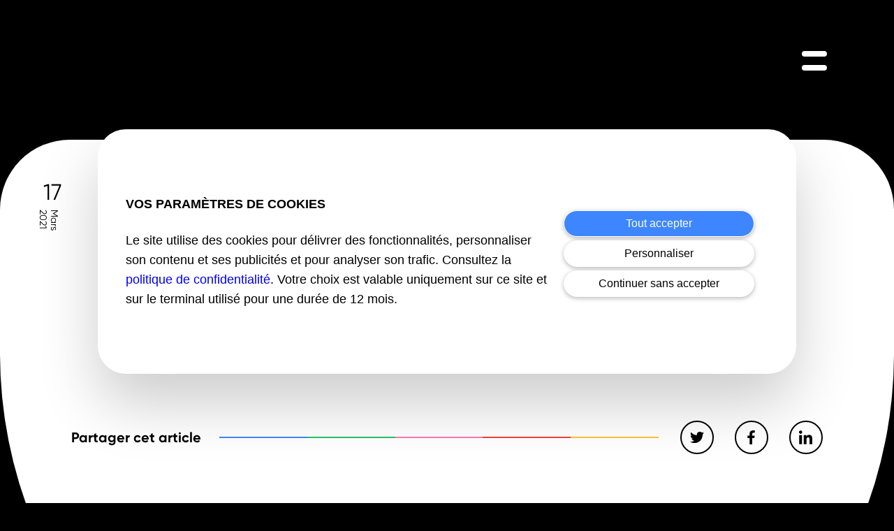

--- FILE ---
content_type: text/html; charset=UTF-8
request_url: https://www.nobilito.fr/club/chiffres-reseaux-sociaux/graphique_rs_chiffres_france-2/
body_size: 13745
content:
<!doctype html>
<html dir="ltr" lang="fr-FR" prefix="og: https://ogp.me/ns#">
<head>
	<meta charset="UTF-8">
	<meta name="viewport" content="width=device-width, initial-scale=1">
	<link rel="profile" href="https://gmpg.org/xfn/11">
	<link rel="preconnect" href="https://fonts.gstatic.com">
	<link href="https://fonts.googleapis.com/css2?family=Poppins:wght@300;400;700&display=swap" rel="stylesheet">

	<title>Graphique_RS_Chiffres_France (2) | Nobilito</title>
	<style>img:is([sizes="auto" i], [sizes^="auto," i]) { contain-intrinsic-size: 3000px 1500px }</style>
	
		<!-- All in One SEO 4.8.7 - aioseo.com -->
	<meta name="robots" content="max-image-preview:large" />
	<meta name="author" content="Nobilito"/>
	<meta name="google-site-verification" content="iZcYscop-MGAFVVW0QWePynAuI85ae2hz9E_t1Q7Z3Q" />
	<link rel="canonical" href="https://www.nobilito.fr/club/chiffres-reseaux-sociaux/graphique_rs_chiffres_france-2/" />
	<meta name="generator" content="All in One SEO (AIOSEO) 4.8.7" />
		<meta property="og:locale" content="fr_FR" />
		<meta property="og:site_name" content="Nobilito | Agence de communication à Nantes" />
		<meta property="og:type" content="article" />
		<meta property="og:title" content="Graphique_RS_Chiffres_France (2) | Nobilito" />
		<meta property="og:url" content="https://www.nobilito.fr/club/chiffres-reseaux-sociaux/graphique_rs_chiffres_france-2/" />
		<meta property="og:image" content="https://www.nobilito.fr/wp-content/uploads/2021/02/04/blason-nobilito-trace-noir-blason-nobilito-trace-noir.png" />
		<meta property="og:image:secure_url" content="https://www.nobilito.fr/wp-content/uploads/2021/02/04/blason-nobilito-trace-noir-blason-nobilito-trace-noir.png" />
		<meta property="og:image:width" content="284" />
		<meta property="og:image:height" content="299" />
		<meta property="article:published_time" content="2021-03-17T17:01:33+00:00" />
		<meta property="article:modified_time" content="2021-03-17T17:01:33+00:00" />
		<meta property="article:publisher" content="https://www.facebook.com/nobilito/" />
		<meta name="twitter:card" content="summary" />
		<meta name="twitter:site" content="@nobilito" />
		<meta name="twitter:title" content="Graphique_RS_Chiffres_France (2) | Nobilito" />
		<meta name="twitter:creator" content="@nobilito" />
		<meta name="twitter:image" content="https://www.nobilito.fr/wp-content/uploads/2021/02/04/blason-nobilito-trace-noir-blason-nobilito-trace-noir.png" />
		<script type="application/ld+json" class="aioseo-schema">
			{"@context":"https:\/\/schema.org","@graph":[{"@type":"BreadcrumbList","@id":"https:\/\/www.nobilito.fr\/club\/chiffres-reseaux-sociaux\/graphique_rs_chiffres_france-2\/#breadcrumblist","itemListElement":[{"@type":"ListItem","@id":"https:\/\/www.nobilito.fr#listItem","position":1,"name":"Accueil","item":"https:\/\/www.nobilito.fr","nextItem":{"@type":"ListItem","@id":"https:\/\/www.nobilito.fr\/club\/chiffres-reseaux-sociaux\/graphique_rs_chiffres_france-2\/#listItem","name":"Graphique_RS_Chiffres_France (2)"}},{"@type":"ListItem","@id":"https:\/\/www.nobilito.fr\/club\/chiffres-reseaux-sociaux\/graphique_rs_chiffres_france-2\/#listItem","position":2,"name":"Graphique_RS_Chiffres_France (2)","previousItem":{"@type":"ListItem","@id":"https:\/\/www.nobilito.fr#listItem","name":"Accueil"}}]},{"@type":"ItemPage","@id":"https:\/\/www.nobilito.fr\/club\/chiffres-reseaux-sociaux\/graphique_rs_chiffres_france-2\/#itempage","url":"https:\/\/www.nobilito.fr\/club\/chiffres-reseaux-sociaux\/graphique_rs_chiffres_france-2\/","name":"Graphique_RS_Chiffres_France (2) | Nobilito","inLanguage":"fr-FR","isPartOf":{"@id":"https:\/\/www.nobilito.fr\/#website"},"breadcrumb":{"@id":"https:\/\/www.nobilito.fr\/club\/chiffres-reseaux-sociaux\/graphique_rs_chiffres_france-2\/#breadcrumblist"},"author":{"@id":"https:\/\/www.nobilito.fr\/club\/author\/nobilito\/#author"},"creator":{"@id":"https:\/\/www.nobilito.fr\/club\/author\/nobilito\/#author"},"datePublished":"2021-03-17T18:01:33+01:00","dateModified":"2021-03-17T18:01:33+01:00"},{"@type":"Organization","@id":"https:\/\/www.nobilito.fr\/#organization","name":"Nobilito","description":"Agence de communication \u00e0 Nantes","url":"https:\/\/www.nobilito.fr\/","telephone":"+33253354000","logo":{"@type":"ImageObject","url":"https:\/\/www.nobilito.fr\/wp-content\/uploads\/2021\/02\/04\/blason-nobilito-trace-noir-blason-nobilito-trace-noir.png","@id":"https:\/\/www.nobilito.fr\/club\/chiffres-reseaux-sociaux\/graphique_rs_chiffres_france-2\/#organizationLogo","width":284,"height":299},"image":{"@id":"https:\/\/www.nobilito.fr\/club\/chiffres-reseaux-sociaux\/graphique_rs_chiffres_france-2\/#organizationLogo"},"sameAs":["https:\/\/www.facebook.com\/nobilito\/","https:\/\/twitter.com\/nobilito","https:\/\/www.instagram.com\/nobilito_nantes\/","https:\/\/www.tiktok.com\/@agencenobilito","https:\/\/www.youtube.com\/@nobilito","https:\/\/fr.linkedin.com\/company\/nobilito---communication-and-management-consulting"]},{"@type":"Person","@id":"https:\/\/www.nobilito.fr\/club\/author\/nobilito\/#author","url":"https:\/\/www.nobilito.fr\/club\/author\/nobilito\/","name":"Nobilito","image":{"@type":"ImageObject","@id":"https:\/\/www.nobilito.fr\/club\/chiffres-reseaux-sociaux\/graphique_rs_chiffres_france-2\/#authorImage","url":"https:\/\/secure.gravatar.com\/avatar\/a00f3d7a4ae9f3680eafa81cbdf9004be3077247a385f4d819b96e21f9cb71a9?s=96&d=mm&r=g","width":96,"height":96,"caption":"Nobilito"}},{"@type":"WebSite","@id":"https:\/\/www.nobilito.fr\/#website","url":"https:\/\/www.nobilito.fr\/","name":"Nobilito","description":"Agence de communication \u00e0 Nantes","inLanguage":"fr-FR","publisher":{"@id":"https:\/\/www.nobilito.fr\/#organization"}}]}
		</script>
		<!-- All in One SEO -->


<!-- Google Tag Manager for WordPress by gtm4wp.com -->
<script data-cfasync="false" data-pagespeed-no-defer>
	var gtm4wp_datalayer_name = "dataLayer";
	var dataLayer = dataLayer || [];
</script>
<!-- End Google Tag Manager for WordPress by gtm4wp.com --><link rel='dns-prefetch' href='//cdnjs.cloudflare.com' />
<link rel="alternate" type="application/rss+xml" title="Nobilito &raquo; Flux" href="https://www.nobilito.fr/feed/" />
<link rel="alternate" type="application/rss+xml" title="Nobilito &raquo; Flux des commentaires" href="https://www.nobilito.fr/comments/feed/" />
<link rel='stylesheet' id='wp-block-library-css' href='https://www.nobilito.fr/wp-includes/css/dist/block-library/style.min.css?ver=6.8.3' type='text/css' media='all' />
<style id='safe-svg-svg-icon-style-inline-css' type='text/css'>
.safe-svg-cover{text-align:center}.safe-svg-cover .safe-svg-inside{display:inline-block;max-width:100%}.safe-svg-cover svg{fill:currentColor;height:100%;max-height:100%;max-width:100%;width:100%}

</style>
<link rel='stylesheet' id='nobi_theme-style-css' href='https://www.nobilito.fr/wp-content/themes/nobi_theme/style.css?ver=202407260649' type='text/css' media='all' />
<script type="text/javascript" src="https://www.nobilito.fr/wp-includes/js/jquery/jquery.min.js?ver=3.7.1" id="jquery-core-js"></script>
<script type="text/javascript" src="https://www.nobilito.fr/wp-includes/js/jquery/jquery-migrate.min.js?ver=3.4.1" id="jquery-migrate-js"></script>
<link rel="https://api.w.org/" href="https://www.nobilito.fr/wp-json/" /><link rel="alternate" title="JSON" type="application/json" href="https://www.nobilito.fr/wp-json/wp/v2/media/9786" /><link rel='shortlink' href='https://www.nobilito.fr/?p=9786' />
<link rel="alternate" title="oEmbed (JSON)" type="application/json+oembed" href="https://www.nobilito.fr/wp-json/oembed/1.0/embed?url=https%3A%2F%2Fwww.nobilito.fr%2Fclub%2Fchiffres-reseaux-sociaux%2Fgraphique_rs_chiffres_france-2%2F" />
<link rel="alternate" title="oEmbed (XML)" type="text/xml+oembed" href="https://www.nobilito.fr/wp-json/oembed/1.0/embed?url=https%3A%2F%2Fwww.nobilito.fr%2Fclub%2Fchiffres-reseaux-sociaux%2Fgraphique_rs_chiffres_france-2%2F&#038;format=xml" />

<!-- Google Tag Manager for WordPress by gtm4wp.com -->
<!-- GTM Container placement set to footer -->
<script data-cfasync="false" data-pagespeed-no-defer>
	var dataLayer_content = {"pageTitle":"Graphique_RS_Chiffres_France (2) | Nobilito","pagePostType":"attachment","pagePostType2":"single-attachment","pagePostAuthor":"Nobilito","pagePostDate":"17 mars 2021","pagePostDateYear":2021,"pagePostDateMonth":3,"pagePostDateDay":17,"pagePostDateDayName":"mercredi","pagePostDateHour":18,"pagePostDateMinute":1,"pagePostDateIso":"2021-03-17T18:01:33+01:00","pagePostDateUnix":1616004093,"pagePostTerms":{"meta":{"resmushed_quality":80,"resmushed_cumulated_original_sizes":2315771,"resmushed_cumulated_optimized_sizes":809107}},"postID":9786};
	dataLayer.push( dataLayer_content );
</script>
<script data-cfasync="false" data-pagespeed-no-defer>
(function(w,d,s,l,i){w[l]=w[l]||[];w[l].push({'gtm.start':
new Date().getTime(),event:'gtm.js'});var f=d.getElementsByTagName(s)[0],
j=d.createElement(s),dl=l!='dataLayer'?'&l='+l:'';j.async=true;j.src=
'//www.googletagmanager.com/gtm.js?id='+i+dl+'&gtm_auth=munbqwvwdVDCwx_H_5PGig&gtm_preview=env-1&gtm_cookies_win=x';f.parentNode.insertBefore(j,f);
})(window,document,'script','dataLayer','GTM-W34KVQH');
</script>
<!-- End Google Tag Manager for WordPress by gtm4wp.com --><link rel="preload" as="font" crossorigin="anonymous" href="https://www.nobilito.fr/wp-content/themes/nobi_theme/fonts/wigrum/wigrum-bold/wigrum-bold.woff2" />
<link rel="preload" as="font" crossorigin="anonymous" href="https://www.nobilito.fr/wp-content/themes/nobi_theme/fonts/wigrum/wigrum-bold/wigrum-bold.woff" />
<link rel="preload" as="font" crossorigin="anonymous" href="https://www.nobilito.fr/wp-content/themes/nobi_theme/fonts/wigrum/wigrum-bold/wigrum-bold.ttf" />
<link rel="preload" as="font" crossorigin="anonymous" href="https://www.nobilito.fr/wp-content/themes/nobi_theme/fonts/wigrum/wigrum-italic/wigrum-italic.woff" />
<link rel="preload" as="font" crossorigin="anonymous" href="https://www.nobilito.fr/wp-content/themes/nobi_theme/fonts/wigrum/wigrum-italic/wigrum-italic.ttf" />
<link rel="preload" as="font" crossorigin="anonymous" href="https://www.nobilito.fr/wp-content/themes/nobi_theme/fonts/wigrum/wigrum-italic/wigrum-italic.woff2" />
<link rel="preload" as="font" crossorigin="anonymous" href="https://www.nobilito.fr/wp-content/themes/nobi_theme/fonts/wigrum/wigrum-italic/wigrum-italic.css" />
<link rel="preload" as="font" crossorigin="anonymous" href="https://www.nobilito.fr/wp-content/themes/nobi_theme/fonts/wigrum/wigrum-light/wigrum-light.woff" />
<link rel="preload" as="font" crossorigin="anonymous" href="https://www.nobilito.fr/wp-content/themes/nobi_theme/fonts/wigrum/wigrum-light/wigrum-light.woff2" />
<link rel="preload" as="font" crossorigin="anonymous" href="https://www.nobilito.fr/wp-content/themes/nobi_theme/fonts/wigrum/wigrum-light/wigrum-light.ttf" />
<link rel="preload" as="font" crossorigin="anonymous" href="https://www.nobilito.fr/wp-content/themes/nobi_theme/fonts/wigrum/wigrum-light/wigrum-light.css" />
<link rel="preload" as="font" crossorigin="anonymous" href="https://www.nobilito.fr/wp-content/themes/nobi_theme/fonts/wigrum/wigrum-regular/wigrum-regular.woff" />
<link rel="preload" as="font" crossorigin="anonymous" href="https://www.nobilito.fr/wp-content/themes/nobi_theme/fonts/wigrum/wigrum-regular/wigrum-regular.ttf" />
<link rel="preload" as="font" crossorigin="anonymous" href="https://www.nobilito.fr/wp-content/themes/nobi_theme/fonts/wigrum/wigrum-regular/wigrum-regular.woff2" />
<link rel="preload" as="font" crossorigin="anonymous" href="https://www.nobilito.fr/wp-content/themes/nobi_theme/fonts/wigrum/wigrum-regular/wigrum-regular.css" />
<link rel="preload" as="font" crossorigin="anonymous" href="https://www.nobilito.fr/wp-content/themes/nobi_theme/fonts/gilroy/gilroy-extrabold-webfont.woff2" />
<link rel="preload" as="font" crossorigin="anonymous" href="https://www.nobilito.fr/wp-content/themes/nobi_theme/fonts/gilroy/gilroy-semibold-webfont.woff" />
<link rel="preload" as="font" crossorigin="anonymous" href="https://www.nobilito.fr/wp-content/themes/nobi_theme/fonts/gilroy/gilroy-regular-webfont.woff2" />
<link rel="preload" as="font" crossorigin="anonymous" href="https://www.nobilito.fr/wp-content/themes/nobi_theme/fonts/gilroy/gilroy-regular-webfont.woff" />
<link rel="preload" as="font" crossorigin="anonymous" href="https://www.nobilito.fr/wp-content/themes/nobi_theme/fonts/gilroy/gilroy-semibold-webfont.woff2" />
<link rel="preload" as="font" crossorigin="anonymous" href="https://www.nobilito.fr/wp-content/themes/nobi_theme/fonts/gilroy/gilroy-extrabold-webfont.woff" />
<link rel="preload" as="font" crossorigin="anonymous" href="https://www.nobilito.fr/wp-content/themes/nobi_theme/fonts/gilroy/gilroy-bold-webfont.woff2" />
<link rel="preload" as="font" crossorigin="anonymous" href="https://www.nobilito.fr/wp-content/themes/nobi_theme/fonts/gilroy/gilroy-bold-webfont.woff" />
<link rel="preload" as="font" crossorigin="anonymous" href="https://www.nobilito.fr/wp-content/themes/nobi_theme/fonts/icomoon/icomoon.svg" />
<link rel="preload" as="font" crossorigin="anonymous" href="https://www.nobilito.fr/wp-content/themes/nobi_theme/fonts/icomoon/icomoon.eot" />
<link rel="preload" as="font" crossorigin="anonymous" href="https://www.nobilito.fr/wp-content/themes/nobi_theme/fonts/icomoon/icomoon.woff" />
<link rel="preload" as="font" crossorigin="anonymous" href="https://www.nobilito.fr/wp-content/themes/nobi_theme/fonts/icomoon/icomoon.ttf" />
<link rel="icon" href="https://www.nobilito.fr/wp-content/uploads/2021/02/04/blason-nobilito-trace-noir-blason-nobilito-trace-noir-150x150.png" sizes="32x32" />
<link rel="icon" href="https://www.nobilito.fr/wp-content/uploads/2021/02/04/blason-nobilito-trace-noir-blason-nobilito-trace-noir.png" sizes="192x192" />
<link rel="apple-touch-icon" href="https://www.nobilito.fr/wp-content/uploads/2021/02/04/blason-nobilito-trace-noir-blason-nobilito-trace-noir.png" />
<meta name="msapplication-TileImage" content="https://www.nobilito.fr/wp-content/uploads/2021/02/04/blason-nobilito-trace-noir-blason-nobilito-trace-noir.png" />
</head>
<body class="attachment wp-singular attachment-template-default single single-attachment postid-9786 attachmentid-9786 attachment-png wp-embed-responsive wp-theme-nobi_theme">
<div id="page" class="site">
	<a class="skip-link screen-reader-text" href="#content">Skip to content</a>

	<header id="masthead" class="site-header">

		<div class="site-header-inner">
			<!--  Logo    -->
				<a title="Page d'accueil Nobilito" href="https://www.nobilito.fr"
				   class="custom-logo-link" rel="home">

        <span class="logo">
         	<svg xmlns="http://www.w3.org/2000/svg" width="201" height="44" viewBox="0 0 201 44">
    <path fill="currentColor" fill-rule="evenodd" d="M128.593 33.559c0 1.436 1.156 2.6 2.582 2.6l.017 6.744h-.975c-5.354 0-9.71-4.386-9.71-9.777V4.739h8.086v28.82zm-42.984 1.923c3.77 0 6.835-3.087 6.838-6.881-.003-3.795-3.069-6.882-6.838-6.882-3.77 0-6.835 3.087-6.838 6.882.003 3.794 3.069 6.88 6.838 6.88zm.7-21.886c7.548 0 14.203 6.718 14.206 15.005-.003 8.287-6.658 15.004-14.206 15.004-3.844 0-7.404-1.653-9.676-4.337-1.781 2.214-4.5 3.635-7.544 3.635h-.975l.017-6.744a2.592 2.592 0 0 0 2.582-2.6V4.739h8.085v11.85c1.861-1.88 4.363-2.993 7.511-2.993zm19.41 29.307V14.309h8.066v28.594h-8.066zM109.752 0c2.599 0 4.706 2.122 4.706 4.739 0 2.616-2.107 4.738-4.706 4.738s-4.706-2.122-4.706-4.738c0-2.617 2.107-4.739 4.706-4.739zm27.076 42.903V14.309h8.067v28.594h-8.067zM140.862 0c2.599 0 4.705 2.122 4.705 4.739 0 2.616-2.106 4.738-4.705 4.738-2.6 0-4.706-2.122-4.706-4.738 0-2.617 2.107-4.739 4.706-4.739zm45.23 35.492c3.771 0 6.84-3.089 6.84-6.887 0-3.796-3.069-6.886-6.84-6.886-3.77 0-6.838 3.09-6.838 6.886 0 3.798 3.068 6.887 6.839 6.887zm0-21.896c8.233 0 14.906 6.72 14.906 15.01s-6.673 15.009-14.905 15.009c-4.287 0-8.15-1.825-10.869-4.743-1.913 2.866-4.902 4.744-8.78 4.744-7.064 0-12.81-5.787-12.81-12.9v-8.961h-4.304v-7.446h4.304v-9.57h8.067v9.57h6.158v7.446h-6.158v9.463c0 2.634 2.128 4.777 4.743 4.777s4.743-2.143 4.743-4.777v-2.613c0-8.288 6.673-15.009 14.906-15.009zM50.095 35.492c3.771 0 6.84-3.089 6.84-6.887 0-3.796-3.069-6.886-6.84-6.886-3.77 0-6.838 3.09-6.838 6.886 0 3.798 3.068 6.887 6.838 6.887zm0-21.896c8.233 0 14.906 6.72 14.906 15.01 0 8.289-6.673 15.01-14.906 15.01-8.232 0-14.905-6.721-14.905-15.01 0-8.29 6.673-15.01 14.905-15.01zm-31.67 0c6.778 0 12.059 5.437 12.059 12.143v17.164h-8.067V27.471c0-3.261-2.626-5.907-5.865-5.907-3.24 0-5.866 2.646-5.866 5.907v15.432H2.6v-19.26c0-1.436-1.157-2.6-2.582-2.6L0 14.298h.976c3.241 0 6.11 1.614 7.874 4.08 2.203-2.902 5.667-4.783 9.575-4.783z"/>
</svg>
        </span>

					<span class="sign">
          	<svg xmlns="http://www.w3.org/2000/svg" viewBox="0 0 60 64">
	<path fill="currentColor" fill-rule="evenodd"
				d="M43.894 41.799h-7.536V27.33c0-3.058-2.454-5.538-5.48-5.538-3.027 0-5.48 2.48-5.48 5.538v14.468h-7.554V23.742c0-1.347-1.08-2.439-2.412-2.439l-.017-6.322h.912c3.028 0 5.707 1.513 7.356 3.825 2.059-2.72 5.294-4.484 8.945-4.484 6.331 0 11.266 5.097 11.266 11.385v16.092zM0-.001v33.42c0 16.7 13.396 30.236 29.922 30.236 16.525 0 29.92-13.537 29.92-30.236V0H0z"/>
</svg>
        	</span>

				</a>
			<!--  END Logo    -->
		</div>

		<div id="container-nav" class="container-nav">

			<div class="container-one">

				<div class="container-one-header">
					<a title="Page d'accueil Nobilito" href="https://www.nobilito.fr"
					   class="custom-logo-link" rel="home">

            <span class="logo">
              <svg xmlns="http://www.w3.org/2000/svg" width="201" height="44" viewBox="0 0 201 44">
    <path fill="#ffffff" fill-rule="evenodd" d="M128.593 33.559c0 1.436 1.156 2.6 2.582 2.6l.017 6.744h-.975c-5.354 0-9.71-4.386-9.71-9.777V4.739h8.086v28.82zm-42.984 1.923c3.77 0 6.835-3.087 6.838-6.881-.003-3.795-3.069-6.882-6.838-6.882-3.77 0-6.835 3.087-6.838 6.882.003 3.794 3.069 6.88 6.838 6.88zm.7-21.886c7.548 0 14.203 6.718 14.206 15.005-.003 8.287-6.658 15.004-14.206 15.004-3.844 0-7.404-1.653-9.676-4.337-1.781 2.214-4.5 3.635-7.544 3.635h-.975l.017-6.744a2.592 2.592 0 0 0 2.582-2.6V4.739h8.085v11.85c1.861-1.88 4.363-2.993 7.511-2.993zm19.41 29.307V14.309h8.066v28.594h-8.066zM109.752 0c2.599 0 4.706 2.122 4.706 4.739 0 2.616-2.107 4.738-4.706 4.738s-4.706-2.122-4.706-4.738c0-2.617 2.107-4.739 4.706-4.739zm27.076 42.903V14.309h8.067v28.594h-8.067zM140.862 0c2.599 0 4.705 2.122 4.705 4.739 0 2.616-2.106 4.738-4.705 4.738-2.6 0-4.706-2.122-4.706-4.738 0-2.617 2.107-4.739 4.706-4.739zm45.23 35.492c3.771 0 6.84-3.089 6.84-6.887 0-3.796-3.069-6.886-6.84-6.886-3.77 0-6.838 3.09-6.838 6.886 0 3.798 3.068 6.887 6.839 6.887zm0-21.896c8.233 0 14.906 6.72 14.906 15.01s-6.673 15.009-14.905 15.009c-4.287 0-8.15-1.825-10.869-4.743-1.913 2.866-4.902 4.744-8.78 4.744-7.064 0-12.81-5.787-12.81-12.9v-8.961h-4.304v-7.446h4.304v-9.57h8.067v9.57h6.158v7.446h-6.158v9.463c0 2.634 2.128 4.777 4.743 4.777s4.743-2.143 4.743-4.777v-2.613c0-8.288 6.673-15.009 14.906-15.009zM50.095 35.492c3.771 0 6.84-3.089 6.84-6.887 0-3.796-3.069-6.886-6.84-6.886-3.77 0-6.838 3.09-6.838 6.886 0 3.798 3.068 6.887 6.838 6.887zm0-21.896c8.233 0 14.906 6.72 14.906 15.01 0 8.289-6.673 15.01-14.906 15.01-8.232 0-14.905-6.721-14.905-15.01 0-8.29 6.673-15.01 14.905-15.01zm-31.67 0c6.778 0 12.059 5.437 12.059 12.143v17.164h-8.067V27.471c0-3.261-2.626-5.907-5.865-5.907-3.24 0-5.866 2.646-5.866 5.907v15.432H2.6v-19.26c0-1.436-1.157-2.6-2.582-2.6L0 14.298h.976c3.241 0 6.11 1.614 7.874 4.08 2.203-2.902 5.667-4.783 9.575-4.783z"/>
</svg>
            </span>

					</a>

					<button class="close-menu">

					</button>
				</div>

				<!-- Menu supérieur (Recrutement / Contact) -->
				<div class="menu-superieur">
					<nav class="menu-menu-superieur-container"><ul id="menu-menu-superieur" class=""><li id="menu-item-11770" class="menu-item menu-item-type-post_type menu-item-object-page menu-item-11770"><a href="https://www.nobilito.fr/agence-nous-rejoindre/">Postuler</a></li>
<li id="menu-item-11751" class="menu-item menu-item-type-post_type menu-item-object-page menu-item-11751"><a href="https://www.nobilito.fr/contact/">Nous contacter</a></li>
</ul></nav>				</div>

				<!-- Menu principal -->
				<div class="menu-principal">
					<nav class="menu-menu-principal-container"><ul id="menu-menu-principal" class=""><li id="menu-item-7589" class="menu-item menu-item-type-post_type menu-item-object-page menu-item-has-children menu-item-7589"><a href="https://www.nobilito.fr/agence/">L’agence</a>
<ul class="sub-menu">
	<li id="menu-item-14990" class="menu-item menu-item-type-post_type menu-item-object-page menu-item-14990"><a href="https://www.nobilito.fr/agence/notre-raison-d-etre/">Notre raison d’être</a></li>
	<li id="menu-item-11746" class="menu-item menu-item-type-post_type menu-item-object-page menu-item-11746"><a href="https://www.nobilito.fr/agence/nos-engagements/">Nos engagements</a></li>
	<li id="menu-item-11744" class="menu-item menu-item-type-post_type menu-item-object-page menu-item-11744"><a href="https://www.nobilito.fr/agence/nantes/">Agence de Nantes</a></li>
	<li id="menu-item-11748" class="menu-item menu-item-type-post_type menu-item-object-page menu-item-11748"><a href="https://www.nobilito.fr/agence/nobiteam/">Notre équipe</a></li>
</ul>
</li>
<li id="menu-item-7719" class="menu-item menu-item-type-post_type_archive menu-item-object-realisations menu-item-7719"><a href="https://www.nobilito.fr/realisations/">Réalisations</a></li>
<li id="menu-item-11749" class="menu-item menu-item-type-post_type menu-item-object-page current_page_parent menu-item-11749"><a href="https://www.nobilito.fr/club/">Le Club</a></li>
<li id="menu-item-9080" class="menu-item menu-item-type-post_type menu-item-object-page menu-item-9080"><a href="https://www.nobilito.fr/nos-publications/">Nos publications</a></li>
<li id="menu-item-15378" class="menu-item menu-item-type-post_type menu-item-object-page menu-item-15378"><a href="https://www.nobilito.fr/nos-formations-digitales-et-social-media-certifiees-qualiopi/">Nos formations</a></li>
</ul></nav>				</div>

				<!-- Menu expertises -->
				<div class="menu-expertises">
					<div class="menu-title">
						Expertises					</div>
					<nav class="menu-menu-expertises-container"><ul id="menu-menu-expertises" class=""><li id="menu-item-11688" class="menu-item menu-item-type-post_type menu-item-object-page menu-item-has-children menu-item-11688"><a href="https://www.nobilito.fr/strategie/"><span class="title-start">Stratégie</span></a>
<ul class="sub-menu">
	<li id="menu-item-11753" class="menu-item menu-item-type-post_type menu-item-object-page menu-item-11753"><a href="https://www.nobilito.fr/strategie/strategie-de-marque/">Stratégie de marque</a></li>
	<li id="menu-item-11754" class="menu-item menu-item-type-post_type menu-item-object-page menu-item-11754"><a href="https://www.nobilito.fr/strategie/plateforme-de-marque/">Naming</a></li>
	<li id="menu-item-11752" class="menu-item menu-item-type-post_type menu-item-object-page menu-item-11752"><a href="https://www.nobilito.fr/strategie/plan-de-communication/">Plan de communication</a></li>
	<li id="menu-item-11755" class="menu-item menu-item-type-post_type menu-item-object-page menu-item-11755"><a href="https://www.nobilito.fr/strategie/strategie-digitale/">Stratégie digitale</a></li>
	<li id="menu-item-11756" class="menu-item menu-item-type-post_type menu-item-object-page menu-item-11756"><a href="https://www.nobilito.fr/strategie/marque-employeur/">Marque employeur</a></li>
</ul>
</li>
<li id="menu-item-11687" class="menu-item menu-item-type-post_type menu-item-object-page menu-item-has-children menu-item-11687"><a href="https://www.nobilito.fr/content/"><span class="title-start">Content</span></a>
<ul class="sub-menu">
	<li id="menu-item-11757" class="menu-item menu-item-type-post_type menu-item-object-page menu-item-11757"><a href="https://www.nobilito.fr/content/creation-identite-de-marque/">Création &#038; identité de marque</a></li>
	<li id="menu-item-11760" class="menu-item menu-item-type-post_type menu-item-object-page menu-item-11760"><a href="https://www.nobilito.fr/content/brand-content/">Brand content – Contenu de marque</a></li>
	<li id="menu-item-11758" class="menu-item menu-item-type-post_type menu-item-object-page menu-item-11758"><a href="https://www.nobilito.fr/content/motion-design/">Motion design</a></li>
	<li id="menu-item-11761" class="menu-item menu-item-type-post_type menu-item-object-page menu-item-11761"><a href="https://www.nobilito.fr/content/edition/">Edition – Support print</a></li>
</ul>
</li>
<li id="menu-item-11766" class="menu-item menu-item-type-post_type menu-item-object-page menu-item-has-children menu-item-11766"><a href="https://www.nobilito.fr/digital/"><span class="title-start">Digital</span></a>
<ul class="sub-menu">
	<li id="menu-item-11769" class="menu-item menu-item-type-post_type menu-item-object-page menu-item-11769"><a href="https://www.nobilito.fr/digital/ergonomie-web/">UX design</a></li>
	<li id="menu-item-15348" class="menu-item menu-item-type-post_type menu-item-object-page menu-item-15348"><a href="https://www.nobilito.fr/digital/accessibilite-web/">Accessibilité web</a></li>
	<li id="menu-item-11768" class="menu-item menu-item-type-post_type menu-item-object-page menu-item-11768"><a href="https://www.nobilito.fr/digital/sites-web/">Création de sites web</a></li>
	<li id="menu-item-11767" class="menu-item menu-item-type-post_type menu-item-object-page menu-item-11767"><a href="https://www.nobilito.fr/digital/e-commerce/">Site e-commerce</a></li>
	<li id="menu-item-11765" class="menu-item menu-item-type-post_type menu-item-object-page menu-item-11765"><a href="https://www.nobilito.fr/activation/marketing-automation/">Marketing automation</a></li>
</ul>
</li>
<li id="menu-item-11689" class="menu-item menu-item-type-post_type menu-item-object-page menu-item-has-children menu-item-11689"><a href="https://www.nobilito.fr/activation/"><span class="title-start">Activation</span></a>
<ul class="sub-menu">
	<li id="menu-item-11759" class="menu-item menu-item-type-post_type menu-item-object-page menu-item-11759"><a href="https://www.nobilito.fr/content/publicite/">Publicité</a></li>
	<li id="menu-item-11763" class="menu-item menu-item-type-post_type menu-item-object-page menu-item-11763"><a href="https://www.nobilito.fr/activation/webmarketing/">Marketing digital</a></li>
	<li id="menu-item-14025" class="menu-item menu-item-type-post_type menu-item-object-page menu-item-14025"><a href="https://www.nobilito.fr/activation/accompagnement-seo-et-sea/">Accompagnement SEO et SEA</a></li>
	<li id="menu-item-11762" class="menu-item menu-item-type-post_type menu-item-object-page menu-item-11762"><a href="https://www.nobilito.fr/activation/community-management/">Social media</a></li>
	<li id="menu-item-11764" class="menu-item menu-item-type-post_type menu-item-object-page menu-item-11764"><a href="https://www.nobilito.fr/activation/agence-strategie-influence-social-selling/">Influence et social selling</a></li>
</ul>
</li>
</ul></nav>				</div>

			</div>

		</div>

		<div class="header-nav-action">
			<button class="menu-toggle" aria-controls="container-nav" aria-expanded="false"></button>
		</div>

	</header><!-- #masthead -->

	<div id="content" class="site-content">
		<div class="progress-bar">
			<div class="progress-bar-inner">

			</div>
		</div>

	<div id="primary" class="content-area">
		<main id="main" class="site-main">

		
<article id="post-9786"
	class="post-9786 attachment type-attachment status-inherit hentry"	>

	<header class="post_header">
			</header><!-- .entry-header -->

	<section class="entry-content post_content call_to_action">
		<div class="entry-content-inner wrap">

			<time datetime="2021-03-17 18:01:33">
				<span class="day">17</span>
				<span class="month">
          <span>mars</span>
          <span>2021</span>
        </span>
			</time>

			<div class="content-inner mo-6of6 d-10of12 xl-8of12">
				<!--   Zone de titre   -->
								<h1 class="entry-title">Graphique_RS_Chiffres_France (2)</h1>				<p class="attachment"><a href='https://www.nobilito.fr/wp-content/uploads/2021/03/17/graphique-rs-chiffres-france-2.png'><img decoding="async" width="300" height="163" src="https://www.nobilito.fr/wp-content/uploads/2021/03/17/graphique-rs-chiffres-france-2-300x163.png" class="attachment-medium size-medium" alt="Graphique_RS_Chiffres_France (2)" srcset="https://www.nobilito.fr/wp-content/uploads/2021/03/17/graphique-rs-chiffres-france-2-300x163.png 300w, https://www.nobilito.fr/wp-content/uploads/2021/03/17/graphique-rs-chiffres-france-2-1024x555.png 1024w, https://www.nobilito.fr/wp-content/uploads/2021/03/17/graphique-rs-chiffres-france-2-768x416.png 768w, https://www.nobilito.fr/wp-content/uploads/2021/03/17/graphique-rs-chiffres-france-2-1536x833.png 1536w, https://www.nobilito.fr/wp-content/uploads/2021/03/17/graphique-rs-chiffres-france-2-2048x1110.png 2048w, https://www.nobilito.fr/wp-content/uploads/2021/03/17/graphique-rs-chiffres-france-2-375x203.png 375w, https://www.nobilito.fr/wp-content/uploads/2021/03/17/graphique-rs-chiffres-france-2-642x348.png 642w, https://www.nobilito.fr/wp-content/uploads/2021/03/17/graphique-rs-chiffres-france-2-802x435.png 802w, https://www.nobilito.fr/wp-content/uploads/2021/03/17/graphique-rs-chiffres-france-2-1284x696.png 1284w, https://www.nobilito.fr/wp-content/uploads/2021/03/17/graphique-rs-chiffres-france-2-277x150.png 277w" sizes="(max-width: 300px) 100vw, 300px" /></a></p>
			</div>
			<div class="social-share">

  <p>
    Partager cet article  </p>

  <div class="social-share-block">
    <a class="social-share-button" onclick="return share(this.href);"
       href="https://twitter.com/intent/tweet?url=https%3A%2F%2Fwww.nobilito.fr%2Fclub%2Fchiffres-reseaux-sociaux%2Fgraphique_rs_chiffres_france-2%2F&amp;text=Graphique_RS_Chiffres_France+%282%29">
			<?xml version="1.0" encoding="UTF-8"?>
<svg width="72px" height="60px" viewBox="0 0 72 60" version="1.1" xmlns="http://www.w3.org/2000/svg" xmlns:xlink="http://www.w3.org/1999/xlink">
    <!-- Generator: Sketch 63 (92445) - https://sketch.com -->
    <title></title>
    <desc>Created with Sketch.</desc>
    <g id="Symbols" stroke="none" stroke-width="1" fill="none" fill-rule="evenodd">
        <path d="M22.640571,59.2499946 C31.2655497,59.2499946 38.906158,57.0468742 45.5623914,52.6406354 C51.6561261,48.7031448 56.3904906,43.4062817 59.7654825,36.7500483 C63.046724,30.4688125 64.6873458,23.9532038 64.6873458,17.2032199 C64.6873458,16.3594719 64.6404716,15.7500991 64.5467211,15.3750992 C67.4529649,13.2188551 69.9373325,10.6407348 71.9998283,7.64074268 C69.187335,8.85949049 66.3748417,9.65636216 63.5623485,10.031362 C66.7498416,8.06261668 68.9060857,5.34387387 70.031083,1.87513143 C67.1248392,3.5626274 63.9842224,4.7344989 60.6092305,5.39074805 C59.2029838,3.9845014 57.5858002,2.85950408 55.7576796,2.01575609 C53.9295589,1.1720081 51.9373755,0.75013411 49.7811313,0.75013411 C47.1561369,0.75013411 44.7186434,1.40638326 42.4686487,2.71887942 C40.2186541,4.03137557 38.4374076,5.8360602 37.1249115,8.13292901 C35.8124153,10.4297978 35.1561662,12.8907294 35.1561662,15.5157239 C35.1561662,16.6407212 35.2499167,17.7657185 35.4374155,18.8907159 C29.4374291,18.6094665 23.7890065,17.1094694 18.4921434,14.3907266 C13.1952803,11.6719838 8.71872921,8.0157425 5.06248793,3.42200274 C3.65624128,5.76574787 2.95311796,8.2266795 2.95311796,10.8047976 C2.95311796,13.3829158 3.56249079,15.7500991 4.7812386,17.9063432 C5.99998641,20.0625874 7.5937319,21.8438338 9.5624772,23.2500805 C7.21873207,23.15633 5.01561376,22.500083 2.95311796,21.2813352 L2.95311796,21.5625845 C2.95311796,25.0313269 4.07811528,28.1250696 6.32810991,30.8438124 C8.57810455,33.5625552 11.3905978,35.2969275 14.7655898,36.046925 C13.4530936,36.3281743 12.1405953,36.468799 10.8280992,36.468799 C9.9843512,36.468799 9.09372903,36.4219248 8.15623055,36.3281743 C9.09372903,39.2344181 10.804661,41.6484734 13.2890308,43.5703445 C15.7734006,45.4922157 18.6562062,46.4531501 21.9374477,46.4531501 C16.4999599,50.6718901 10.359351,52.7812601 3.51561662,52.7812601 C2.20312046,52.7812601 1.03124683,52.7343859 0,52.6406354 C6.8437344,57.0468742 14.39059,59.2499946 22.640571,59.2499946 Z" id="" fill="#FFFFFF" fill-rule="nonzero" style="mix-blend-mode: difference;"></path>
    </g>
</svg>    </a>

    <a class="fb-xfbml-parse-ignore social-share-button" onclick="return share(this.href);"
       href="https://www.facebook.com/sharer/sharer.php?u=https%3A%2F%2Fwww.nobilito.fr%2Fclub%2Fchiffres-reseaux-sociaux%2Fgraphique_rs_chiffres_france-2%2F&amp;src=sdkpreparse">
			<?xml version="1.0" encoding="UTF-8"?>
<svg width="38px" height="72px" viewBox="0 0 38 72" version="1.1" xmlns="http://www.w3.org/2000/svg" xmlns:xlink="http://www.w3.org/1999/xlink">
    <!-- Generator: Sketch 63 (92445) - https://sketch.com -->
    <title></title>
    <desc>Created with Sketch.</desc>
    <g id="Symbols" stroke="none" stroke-width="1" fill="none" fill-rule="evenodd">
        <path d="M24.4843177,71.9999785 L24.4843177,39.7969303 L34.7499182,39.7969303 L36.4374142,27.0000858 L24.4843177,27.0000858 L24.4843177,18.140732 C24.4843177,16.0782362 24.8593175,14.5782412 25.609315,13.6407427 C26.5468135,12.5157454 28.2811836,11.9532467 30.8124276,11.9532467 L37.5624115,11.9532467 L37.5624115,0.562648863 C35.0311675,0.187649041 31.7499261,0.000150203705 27.718685,0.000150203705 C22.7499475,0.000150203705 18.7655806,1.47670918 15.7655885,4.42982714 C12.7655963,7.3829451 11.2655992,11.5313727 11.2655992,16.87511 L11.2655992,27.0000858 L0.4375,27.0000858 L0.4375,39.7969303 L11.2655992,39.7969303 L11.2655992,71.9999785 L24.4843177,71.9999785 Z" id="" fill="#FFFFFF" fill-rule="nonzero" style="mix-blend-mode: difference;"></path>
    </g>
</svg>    </a>

    <a onclick="return share(this.href);" class="social-share-button"
       href="https://www.linkedin.com/shareArticle?mini=true&amp;url=https%3A%2F%2Fwww.nobilito.fr%2Fclub%2Fchiffres-reseaux-sociaux%2Fgraphique_rs_chiffres_france-2%2F&amp;title=Graphique_RS_Chiffres_France+%282%29">
			<?xml version="1.0" encoding="UTF-8"?>
<svg width="63px" height="64px" viewBox="0 0 63 64" version="1.1" xmlns="http://www.w3.org/2000/svg" xmlns:xlink="http://www.w3.org/1999/xlink">
    <!-- Generator: Sketch 63 (92445) - https://sketch.com -->
    <title></title>
    <desc>Created with Sketch.</desc>
    <g id="Symbols" stroke="none" stroke-width="1" fill="none" fill-rule="evenodd">
        <path d="M7.5937319,15.6876033 C9.65622769,15.6876033 11.437472,14.9376058 12.9374692,13.4376086 C14.4374663,11.9376115 15.1874638,10.1563672 15.1874638,8.09387137 C15.1874638,6.03137557 14.4374663,4.25013125 12.9374692,2.75013411 C11.437472,1.25013697 9.65622769,0.500139475 7.5937319,0.500139475 C5.5312361,0.500139475 3.74999177,1.25013697 2.24999464,2.75013411 C0.749997497,4.25013125 0,6.03137557 0,8.09387137 C0,10.1563672 0.749997497,11.9376115 2.24999464,13.4376086 C3.74999177,14.9376058 5.5312361,15.6876033 7.5937319,15.6876033 Z M35.2967908,63.4999893 L35.2967908,42.6875389 C35.2967908,39.4062974 35.765539,36.9219276 36.7030375,35.2344317 C37.9217853,32.984437 40.0311553,31.8594397 43.0311474,31.8594397 C46.0311395,31.8594397 48.0467612,33.1250617 49.078008,35.6563057 C49.6405066,37.1563028 49.921756,39.5937963 49.921756,42.9687882 L49.921756,63.4999893 L62.9998498,63.4999893 L62.9998498,40.4375443 C62.9998498,33.9688097 62.0623513,29.1875711 60.1873565,26.0938285 C57.749863,22.2500883 53.4842468,20.3282172 47.390512,20.3282172 C44.3905199,20.3282172 41.7655254,21.0782147 39.5155308,22.5782118 C37.453035,23.7969596 35.95304,25.343831 35.0155415,27.2188258 L34.8749169,27.2188258 L34.8749169,21.4532145 L22.3593217,21.4532145 L22.3593217,63.4999893 L35.2967908,63.4999893 Z M14.0624665,63.4999893 L14.0624665,21.4532145 L0.984372653,21.4532145 L0.984372653,63.4999893 L14.0624665,63.4999893 Z" id="" fill="#FFFFFF" fill-rule="nonzero" style="mix-blend-mode: difference;"></path>
    </g>
</svg>    </a>
  </div>

</div>

<script>
  function share(n) {
    return window.open(n, "", "resizable=no, location=no, width=400, height=250, menubar=no, status=no, scrollbars=no, menubar=no"), !1
  }
</script>
		</div>

			</section><!-- .entry-content -->

	
			<footer class="footer-club post_footer">
			<div class="club-pattern">

				<div class="wrap">
					<div class="grid gutters-4">
						<div class="row">

							<div class="title_flex mo-6of6 t-3of6 d-12of12">
								<h2>
									<span>à découvrir sur</span>
									<span class="club_link">le club</span>
								</h2>
							</div>

															
<article id="post-16181" class="post_list-one mo-6of6 t-3of6 d-4of12 post-16181 post type-post status-publish format-standard has-post-thumbnail hentry category-sites-web">
  <a title="Lire : Accessibilité web : un engagement qui valorise votre marque"
     href="https://www.nobilito.fr/club/accessibilite-web-un-engagement-qui-valorise-votre-marque/"
     class="red "
	  >

	  <header>
		  		    <img width="400" height="338" src="https://www.nobilito.fr/wp-content/uploads/2025/10/16/251016-illu-article-accessibilite-2-400x338.png" class="attachment-post_thumb_r size-post_thumb_r wp-post-image" alt="251016-Illu-article-accessibilité" decoding="async" fetchpriority="high" srcset="https://www.nobilito.fr/wp-content/uploads/2025/10/16/251016-illu-article-accessibilite-2-400x338.png 400w, https://www.nobilito.fr/wp-content/uploads/2025/10/16/251016-illu-article-accessibilite-2-800x676.png 800w" sizes="(max-width: 400px) 100vw, 400px" />		  	  </header>

    <div class="post_list-one-title">

      <p class="h4">Accessibilité web : un engagement qui valorise votre marque</p>
    </div>

	  <time datetime="2025-10-16 15:19:23">
		  <span class="day">16</span>
		  <span class="month">
          <span>octobre</span>
          <span>2025</span>
        </span>
	  </time>

  </a>
</article><!-- #post-16181 -->
															
<article id="post-16153" class="post_list-one mo-6of6 t-3of6 d-4of12 post-16153 post type-post status-publish format-standard has-post-thumbnail hentry category-recrutement category-vie-agence">
  <a title="Lire : Recherche développeur·se web"
     href="https://www.nobilito.fr/club/recherche-developpeur%c2%b7se-web/"
     class="green "
	  >

	  <header>
		  		    <img width="400" height="338" src="https://www.nobilito.fr/wp-content/uploads/2025/06/03/250528-illu-article-moderation-2-400x338.png" class="attachment-post_thumb_r size-post_thumb_r wp-post-image" alt="250528-illu-article-moderation-2" decoding="async" srcset="https://www.nobilito.fr/wp-content/uploads/2025/06/03/250528-illu-article-moderation-2-400x338.png 400w, https://www.nobilito.fr/wp-content/uploads/2025/06/03/250528-illu-article-moderation-2-800x676.png 800w" sizes="(max-width: 400px) 100vw, 400px" />		  	  </header>

    <div class="post_list-one-title">

      <p class="h4">Recherche développeur·se web</p>
    </div>

	  <time datetime="2025-10-01 12:55:17">
		  <span class="day">01</span>
		  <span class="month">
          <span>octobre</span>
          <span>2025</span>
        </span>
	  </time>

  </a>
</article><!-- #post-16153 -->
															
<article id="post-16124" class="post_list-one mo-6of6 t-3of6 d-4of12 post-16124 post type-post status-publish format-standard has-post-thumbnail hentry category-crea category-vie-agence">
  <a title="Lire : Recherche directeur·trice artistique web/print &#8211; CDI"
     href="https://www.nobilito.fr/club/recherche-directeur%c2%b7trice-artistique-web-print-cdi/"
     class="blue "
	  >

	  <header>
		  		    <img width="400" height="338" src="https://www.nobilito.fr/wp-content/uploads/2025/03/11/250311-illu-article-co-branding-400x338.png" class="attachment-post_thumb_r size-post_thumb_r wp-post-image" alt="co-branding" decoding="async" loading="lazy" srcset="https://www.nobilito.fr/wp-content/uploads/2025/03/11/250311-illu-article-co-branding-400x338.png 400w, https://www.nobilito.fr/wp-content/uploads/2025/03/11/250311-illu-article-co-branding-800x676.png 800w" sizes="auto, (max-width: 400px) 100vw, 400px" />		  	  </header>

    <div class="post_list-one-title">

      <p class="h4">Recherche directeur·trice artistique web/print &#8211; CDI</p>
    </div>

	  <time datetime="2025-09-16 22:25:47">
		  <span class="day">16</span>
		  <span class="month">
          <span>septembre</span>
          <span>2025</span>
        </span>
	  </time>

  </a>
</article><!-- #post-16124 -->
							
							<div class="mo-6of6 t-3of6 d-12of12">
								<a class="icon-Agence-02 btn-club-arrow" title="Découvrir le club"
								   href="https://www.nobilito.fr/club">
								</a>
							</div>

						</div>
					</div>
				</div>
			</div>
		</footer>
	
</article><!-- #post-9786 -->

		</main><!-- #main -->
	</div><!-- #primary -->


</div><!-- #content -->

<footer id="colophon" class="site-footer">
	<div class="site-footer-inner">

		<div class="signifiant">
			<svg xmlns="http://www.w3.org/2000/svg" width="60" height="64" viewBox="0 0 60 64">
				<path fill="#000" fill-rule="evenodd"
							d="M43.894 41.799h-7.536V27.33c0-3.058-2.454-5.538-5.48-5.538-3.027 0-5.48 2.48-5.48 5.538v14.468h-7.554V23.742c0-1.347-1.08-2.439-2.412-2.439l-.017-6.322h.912c3.028 0 5.707 1.513 7.356 3.825 2.059-2.72 5.294-4.484 8.945-4.484 6.331 0 11.266 5.097 11.266 11.385v16.092zM0-.001v33.42c0 16.7 13.396 30.236 29.922 30.236 16.525 0 29.92-13.537 29.92-30.236V0H0z"/>
			</svg>
		</div>

		<div class="site-footer-content wrap">
			<p class="baseline">Agence de communication omnicanale</p>

			<!--     Réseaux sociaux       -->
						
			<div class="social_nav">
									<a class="social_nav__btn" href="https://www.instagram.com/nobilito_nantes/?hl=fr" target="_blank"">
						<?xml version="1.0" encoding="UTF-8"?>
<svg width="63px" height="64px" viewBox="0 0 63 64" version="1.1" xmlns="http://www.w3.org/2000/svg" xmlns:xlink="http://www.w3.org/1999/xlink">
    <!-- Generator: Sketch 63 (92445) - https://sketch.com -->
    <title></title>
    <desc>Created with Sketch.</desc>
    <g id="Symbols" stroke="none" stroke-width="1" fill="none" fill-rule="evenodd">
        <path d="M32.657993,63.4991113 C38.1520611,63.490624 42.148841,63.4206044 44.648331,63.2890523 C47.3201997,63.1484276 49.6405066,62.7499918 51.609252,62.0937426 C53.9529971,61.2499946 55.9920547,59.9609345 57.7264249,58.2265643 C59.460795,56.4921942 60.7498552,54.4531366 61.5936031,52.1093914 C62.2498523,50.1406461 62.6482881,47.8203392 62.7889128,45.1484705 C62.9295375,42.4766019 62.9998498,38.0937991 62.9998498,32.0000644 L62.9998498,30.8422889 C62.9936064,25.35105 62.9469272,21.3776105 62.8592251,18.9219706 C62.6717263,16.2032278 62.2498523,13.8594826 61.5936031,11.8907373 C60.7498552,9.54699219 59.460795,7.50793455 57.7264249,5.7735644 C55.9920547,4.03919425 53.9529971,2.75013411 51.609252,1.90638612 C49.6405066,1.25013697 47.3201997,0.851701137 44.648331,0.711076472 C41.9764624,0.570451807 37.5936597,0.500139475 31.4999249,0.500139475 L30.9155497,0.500139475 C25.125209,0.50474892 20.9371981,0.574988087 18.3515187,0.711076472 C15.6796501,0.851701137 13.3593431,1.25013697 11.3905978,1.90638612 C9.04685272,2.75013411 7.00779508,4.03919425 5.27342493,5.7735644 C3.53905478,7.50793455 2.24999464,9.54699219 1.40624665,11.8907373 C0.749997497,13.8594826 0.351561662,16.1797896 0.210936997,18.8516582 C0.0793848914,21.3511482 0.00936522221,25.3479282 0.000877989582,30.8419962 L0.000877989582,33.1581325 C0.00936522221,38.6522006 0.0793848914,42.6489805 0.210936997,45.1484705 C0.351561662,47.8203392 0.749997497,50.1406461 1.40624665,52.1093914 C2.24999464,54.4531366 3.53905478,56.4921942 5.27342493,58.2265643 C7.00779508,59.9609345 9.04685272,61.2031205 11.3905978,61.953118 C13.3593431,62.7031155 15.6796501,63.1484276 18.3515187,63.2890523 C20.8510088,63.4206044 24.8477887,63.490624 30.3418568,63.4991113 L32.657993,63.4991113 Z M33.7499195,57.8750027 L29.2499303,57.8750027 C25.4999385,57.8750027 22.5936968,57.8281285 20.531201,57.734378 C17.0624586,57.5468792 14.5312146,57.1718794 12.9374692,56.6093807 C10.1249759,55.4843834 8.10935638,53.4687639 6.89060857,50.5625201 C6.32810991,48.9687746 5.95311009,46.4375307 5.76561125,42.9687882 C5.67186076,40.9062924 5.62498659,38.0000508 5.62498659,34.250059 L5.62498659,34.250059 L5.62498659,29.7500697 C5.62498659,26.000078 5.67186076,23.0938363 5.76561125,21.0313405 C5.95311009,17.4688497 6.32810991,14.9376058 6.89060857,13.4376086 C8.01560589,10.5313648 10.0312254,8.51574536 12.9374692,7.39074805 C14.5312146,6.82824939 17.0624586,6.45324957 20.531201,6.26575073 C22.5936968,6.17200024 25.4999385,6.12512606 29.2499303,6.12512606 L34.3060902,6.12512606 C37.7884261,6.12993067 40.5092777,6.17668776 42.4686487,6.26575073 C46.0311395,6.45324957 48.5623835,6.82824939 50.0623806,7.39074805 C52.9686244,8.51574536 54.9842439,10.5313648 56.1092412,13.4376086 C56.6717399,14.9376058 57.0467397,17.4688497 57.2342385,21.0313405 C57.327989,23.0000858 57.3748632,25.9063296 57.3748632,29.7500697 L57.3748632,34.8062296 C57.3700586,38.2885656 57.3233015,41.0094172 57.2342385,42.9687882 C57.0467397,46.4375307 56.6717399,48.9687746 56.1092412,50.5625201 C54.9842439,53.3750134 52.9686244,55.3906329 50.0623806,56.6093807 C48.5623835,57.1718794 46.0311395,57.5468792 42.4686487,57.734378 C40.4999034,57.8281285 37.5936597,57.8750027 33.7499195,57.8750027 L33.7499195,57.8750027 Z M48.3748847,18.9219706 C49.4061315,18.9219706 50.2733176,18.5469707 50.976441,17.7969732 C51.6795643,17.0469757 52.0780001,16.1563514 52.1717506,15.1251046 C52.1717506,14.0938578 51.7967508,13.2032335 51.0467533,12.453236 C50.2967558,11.7032385 49.4061315,11.3282387 48.3748847,11.3282387 C47.3436378,11.3282387 46.4530135,11.7032385 45.703016,12.453236 C44.9530185,13.2032335 44.5780187,14.0938578 44.5780187,15.1251046 C44.5780187,16.1563514 44.9530185,17.0469757 45.703016,17.7969732 C46.4530135,18.5469707 47.3436378,18.9219706 48.3748847,18.9219706 Z M31.4999249,48.1719008 C34.4061687,48.1719008 37.1014733,47.4453393 39.5858431,45.9922185 C42.0702129,44.5390977 44.0389582,42.5703524 45.492079,40.0859826 C46.9451999,37.6016128 47.6717613,34.9063082 47.6717613,32.0000644 C47.6717613,29.0938206 46.9451999,26.3985159 45.492079,23.9141462 C44.0389582,21.4297764 42.0702129,19.4610311 39.5858431,18.0079102 C37.1014733,16.5547894 34.4061687,15.8282279 31.4999249,15.8282279 C28.5936811,15.8282279 25.8983765,16.5547894 23.4140067,18.0079102 C20.9296369,19.4610311 18.9608916,21.4297764 17.5077708,23.9141462 C16.0546499,26.3985159 15.3280885,29.0938206 15.3280885,32.0000644 C15.3280885,34.9063082 16.0546499,37.6016128 17.5077708,40.0859826 C18.9608916,42.5703524 20.9296369,44.5390977 23.4140067,45.9922185 C25.8983765,47.4453393 28.5936811,48.1719008 31.4999249,48.1719008 Z M31.4999249,42.5469142 C28.5936811,42.5469142 26.1093135,41.5156674 24.0468177,39.4531716 C21.9843219,37.3906758 20.953075,34.9063082 20.953075,32.0000644 C20.953075,29.0938206 21.9843219,26.6094529 24.0468177,24.5469571 C26.1093135,22.4844613 28.5936811,21.4532145 31.4999249,21.4532145 C34.4061687,21.4532145 36.8905363,22.4844613 38.9530321,24.5469571 C41.0155279,26.6094529 42.0467748,29.0938206 42.0467748,32.0000644 C42.0467748,34.9063082 41.0155279,37.3906758 38.9530321,39.4531716 C36.8905363,41.5156674 34.4061687,42.5469142 31.4999249,42.5469142 Z" id="" fill="#FFFFFF" fill-rule="nonzero" style="mix-blend-mode: difference;"></path>
    </g>
</svg>					</a>
				
									<a class="social_nav__btn" href="https://twitter.com/nobilito?lang=fr" target="_blank"">
						<?xml version="1.0" encoding="UTF-8"?>
<svg width="72px" height="60px" viewBox="0 0 72 60" version="1.1" xmlns="http://www.w3.org/2000/svg" xmlns:xlink="http://www.w3.org/1999/xlink">
    <!-- Generator: Sketch 63 (92445) - https://sketch.com -->
    <title></title>
    <desc>Created with Sketch.</desc>
    <g id="Symbols" stroke="none" stroke-width="1" fill="none" fill-rule="evenodd">
        <path d="M22.640571,59.2499946 C31.2655497,59.2499946 38.906158,57.0468742 45.5623914,52.6406354 C51.6561261,48.7031448 56.3904906,43.4062817 59.7654825,36.7500483 C63.046724,30.4688125 64.6873458,23.9532038 64.6873458,17.2032199 C64.6873458,16.3594719 64.6404716,15.7500991 64.5467211,15.3750992 C67.4529649,13.2188551 69.9373325,10.6407348 71.9998283,7.64074268 C69.187335,8.85949049 66.3748417,9.65636216 63.5623485,10.031362 C66.7498416,8.06261668 68.9060857,5.34387387 70.031083,1.87513143 C67.1248392,3.5626274 63.9842224,4.7344989 60.6092305,5.39074805 C59.2029838,3.9845014 57.5858002,2.85950408 55.7576796,2.01575609 C53.9295589,1.1720081 51.9373755,0.75013411 49.7811313,0.75013411 C47.1561369,0.75013411 44.7186434,1.40638326 42.4686487,2.71887942 C40.2186541,4.03137557 38.4374076,5.8360602 37.1249115,8.13292901 C35.8124153,10.4297978 35.1561662,12.8907294 35.1561662,15.5157239 C35.1561662,16.6407212 35.2499167,17.7657185 35.4374155,18.8907159 C29.4374291,18.6094665 23.7890065,17.1094694 18.4921434,14.3907266 C13.1952803,11.6719838 8.71872921,8.0157425 5.06248793,3.42200274 C3.65624128,5.76574787 2.95311796,8.2266795 2.95311796,10.8047976 C2.95311796,13.3829158 3.56249079,15.7500991 4.7812386,17.9063432 C5.99998641,20.0625874 7.5937319,21.8438338 9.5624772,23.2500805 C7.21873207,23.15633 5.01561376,22.500083 2.95311796,21.2813352 L2.95311796,21.5625845 C2.95311796,25.0313269 4.07811528,28.1250696 6.32810991,30.8438124 C8.57810455,33.5625552 11.3905978,35.2969275 14.7655898,36.046925 C13.4530936,36.3281743 12.1405953,36.468799 10.8280992,36.468799 C9.9843512,36.468799 9.09372903,36.4219248 8.15623055,36.3281743 C9.09372903,39.2344181 10.804661,41.6484734 13.2890308,43.5703445 C15.7734006,45.4922157 18.6562062,46.4531501 21.9374477,46.4531501 C16.4999599,50.6718901 10.359351,52.7812601 3.51561662,52.7812601 C2.20312046,52.7812601 1.03124683,52.7343859 0,52.6406354 C6.8437344,57.0468742 14.39059,59.2499946 22.640571,59.2499946 Z" id="" fill="#FFFFFF" fill-rule="nonzero" style="mix-blend-mode: difference;"></path>
    </g>
</svg>					</a>
				
									<a class="social_nav__btn" href="https://www.facebook.com/nobilito/" target="_blank"">
						<?xml version="1.0" encoding="UTF-8"?>
<svg width="38px" height="72px" viewBox="0 0 38 72" version="1.1" xmlns="http://www.w3.org/2000/svg" xmlns:xlink="http://www.w3.org/1999/xlink">
    <!-- Generator: Sketch 63 (92445) - https://sketch.com -->
    <title></title>
    <desc>Created with Sketch.</desc>
    <g id="Symbols" stroke="none" stroke-width="1" fill="none" fill-rule="evenodd">
        <path d="M24.4843177,71.9999785 L24.4843177,39.7969303 L34.7499182,39.7969303 L36.4374142,27.0000858 L24.4843177,27.0000858 L24.4843177,18.140732 C24.4843177,16.0782362 24.8593175,14.5782412 25.609315,13.6407427 C26.5468135,12.5157454 28.2811836,11.9532467 30.8124276,11.9532467 L37.5624115,11.9532467 L37.5624115,0.562648863 C35.0311675,0.187649041 31.7499261,0.000150203705 27.718685,0.000150203705 C22.7499475,0.000150203705 18.7655806,1.47670918 15.7655885,4.42982714 C12.7655963,7.3829451 11.2655992,11.5313727 11.2655992,16.87511 L11.2655992,27.0000858 L0.4375,27.0000858 L0.4375,39.7969303 L11.2655992,39.7969303 L11.2655992,71.9999785 L24.4843177,71.9999785 Z" id="" fill="#FFFFFF" fill-rule="nonzero" style="mix-blend-mode: difference;"></path>
    </g>
</svg>					</a>
				
									<a class="social_nav__btn" href="https://fr.linkedin.com/company/nobilito---communication-and-management-consulting" target="_blank"">
						<?xml version="1.0" encoding="UTF-8"?>
<svg width="63px" height="64px" viewBox="0 0 63 64" version="1.1" xmlns="http://www.w3.org/2000/svg" xmlns:xlink="http://www.w3.org/1999/xlink">
    <!-- Generator: Sketch 63 (92445) - https://sketch.com -->
    <title></title>
    <desc>Created with Sketch.</desc>
    <g id="Symbols" stroke="none" stroke-width="1" fill="none" fill-rule="evenodd">
        <path d="M7.5937319,15.6876033 C9.65622769,15.6876033 11.437472,14.9376058 12.9374692,13.4376086 C14.4374663,11.9376115 15.1874638,10.1563672 15.1874638,8.09387137 C15.1874638,6.03137557 14.4374663,4.25013125 12.9374692,2.75013411 C11.437472,1.25013697 9.65622769,0.500139475 7.5937319,0.500139475 C5.5312361,0.500139475 3.74999177,1.25013697 2.24999464,2.75013411 C0.749997497,4.25013125 0,6.03137557 0,8.09387137 C0,10.1563672 0.749997497,11.9376115 2.24999464,13.4376086 C3.74999177,14.9376058 5.5312361,15.6876033 7.5937319,15.6876033 Z M35.2967908,63.4999893 L35.2967908,42.6875389 C35.2967908,39.4062974 35.765539,36.9219276 36.7030375,35.2344317 C37.9217853,32.984437 40.0311553,31.8594397 43.0311474,31.8594397 C46.0311395,31.8594397 48.0467612,33.1250617 49.078008,35.6563057 C49.6405066,37.1563028 49.921756,39.5937963 49.921756,42.9687882 L49.921756,63.4999893 L62.9998498,63.4999893 L62.9998498,40.4375443 C62.9998498,33.9688097 62.0623513,29.1875711 60.1873565,26.0938285 C57.749863,22.2500883 53.4842468,20.3282172 47.390512,20.3282172 C44.3905199,20.3282172 41.7655254,21.0782147 39.5155308,22.5782118 C37.453035,23.7969596 35.95304,25.343831 35.0155415,27.2188258 L34.8749169,27.2188258 L34.8749169,21.4532145 L22.3593217,21.4532145 L22.3593217,63.4999893 L35.2967908,63.4999893 Z M14.0624665,63.4999893 L14.0624665,21.4532145 L0.984372653,21.4532145 L0.984372653,63.4999893 L14.0624665,63.4999893 Z" id="" fill="#FFFFFF" fill-rule="nonzero" style="mix-blend-mode: difference;"></path>
    </g>
</svg>					</a>
							</div>
		</div>

					<div class="site-footer-content wrap site-footer-content_description"><p>Agence de com' à Nantes, nous accompagnons les entreprises dans leur stratégie de communication, stratégie digitale, création de site web et dans le déploiement de leur stratégie webmarketing </p>
</div>
		
		
			
							<div class="contact-links-postuler">
					<div class="contact-links">
																												<a
									class="site_footer__link simple_btn simple_btn-blue"
									title="Contacter Nantes"
									href="https://www.nobilito.fr/agence/nantes/"
									target=""
								>
									Contacter Nantes								</a>
																		</div>

					<div class="postuler-link">
						<a
							class="site_footer__link site_footer__link simple_btn simple_btn-green"
							title="Postuler chez Nobilito"
							href="https://www.nobilito.fr/agence-nous-rejoindre/votre-candidature/">
							Postuler						</a>
					</div>
				</div>
					



				
					<div class="wrap">
				<div class="legal mo-6of6">
					
											<p>
							<a href="https://www.nobilito.fr/plan-du-site/">Plan du site</a> - <a href="https://www.nobilito.fr/mentions-legales/">Mentions légales</a> - <button class="consent-cta-manage">Mon consentement</button>						</p>
					

					<button class="back-to-top">
					</button>

				</div>
			</div>
		
	</div>
</footer><!-- #colophon -->
</div><!-- #page -->

<script type="speculationrules">
{"prefetch":[{"source":"document","where":{"and":[{"href_matches":"\/*"},{"not":{"href_matches":["\/wp-*.php","\/wp-admin\/*","\/wp-content\/uploads\/*","\/wp-content\/*","\/wp-content\/plugins\/*","\/wp-content\/themes\/nobi_theme\/*","\/*\\?(.+)"]}},{"not":{"selector_matches":"a[rel~=\"nofollow\"]"}},{"not":{"selector_matches":".no-prefetch, .no-prefetch a"}}]},"eagerness":"conservative"}]}
</script>
            <!-- Leadinfo tracking code -->
            <script> (function (l, e, a, d, i, n, f, o) {
                    if (!l[i]) {
                        l.GlobalLeadinfoNamespace = l.GlobalLeadinfoNamespace || [];
                        l.GlobalLeadinfoNamespace.push(i);
                        l[i] = function () {
                            (l[i].q = l[i].q || []).push(arguments)
                        };
                        l[i].t = l[i].t || n;
                        l[i].q = l[i].q || [];
                        o = e.createElement(a);
                        f = e.getElementsByTagName(a)[0];
                        o.async = 1;
                        o.src = d;
                        f.parentNode.insertBefore(o, f);
                    }
                }(window, document, "script", "https://cdn.leadinfo.net/ping.js", "leadinfo", "LI-65D4C4A87FA71")); </script>
            
<!-- GTM Container placement set to footer -->
<!-- Google Tag Manager (noscript) -->
				<noscript><iframe src="https://www.googletagmanager.com/ns.html?id=GTM-W34KVQH&amp;gtm_auth=munbqwvwdVDCwx_H_5PGig&amp;gtm_preview=env-1&amp;gtm_cookies_win=x" height="0" width="0" style="display:none;visibility:hidden" aria-hidden="true"></iframe></noscript>
<!-- End Google Tag Manager (noscript) -->        <script type="application/ld+json">
        {"@context":"http:\/\/schema.org"}






        </script>
            <script type="application/ld+json">
        {"@context":"http:\/\/schema.org","@type":"Organization","url":"https:\/\/www.nobilito.fr","logo":"https:\/\/www.nobilito.fr\/wp-content\/uploads\/2021\/03\/17\/graphique-rs-chiffres-france-2.png","sameAs":[]}






        </script>
            <script type="application/ld+json">
        {"@context":"http:\/\/schema.org","@type":"WebSite","url":"https:\/\/www.nobilito.fr","potentialAction":{"@type":"SearchAction","target":"https:\/\/www.nobilito.fr?s={search_term_string}","query-input":"required name=search_term_string"}}






        </script>
                        <!-- Matomo Tag Manager -->
<script>
  var _mtm = window._mtm = window._mtm || [];
  _mtm.push({'mtm.startTime': (new Date().getTime()), 'event': 'mtm.Start'});
  (function() {
    var d=document, g=d.createElement('script'), s=d.getElementsByTagName('script')[0];
    g.async=true; g.src='https://cdn.matomo.cloud/nobilito.matomo.cloud/container_mmo1sYSo.js'; s.parentNode.insertBefore(g,s);
  })();
</script>
<!-- End Matomo Tag Manager -->
                                                    
<script type="text/javascript" src="https://www.nobilito.fr/wp-content/plugins/duracelltomi-google-tag-manager/dist/js/gtm4wp-form-move-tracker.js?ver=1.22" id="gtm4wp-form-move-tracker-js"></script>
<script type="text/javascript" src="https://cdnjs.cloudflare.com/ajax/libs/gsap/3.6.0/gsap.min.js?ver=6.8.3" id="gsap-js"></script>
<script type="text/javascript" src="https://cdnjs.cloudflare.com/ajax/libs/gsap/3.6.0/ScrollTrigger.min.js?ver=6.8.3" id="gsapScrollTrigger-js"></script>
<script type="text/javascript" src="https://cdnjs.cloudflare.com/ajax/libs/gsap/3.6.0/ScrollToPlugin.min.js?ver=6.8.3" id="gsapScrollTo-js"></script>
<script type="text/javascript" src="https://www.nobilito.fr/wp-content/themes/nobi_theme/js/navigation.js?ver=202407260649" id="nobi_theme-navigation-js"></script>
<script type="text/javascript" src="https://www.nobilito.fr/wp-content/themes/nobi_theme/js/skip-link-focus-fix.js?ver=20151215" id="nobi_theme-skip-link-focus-fix-js"></script>

</body>
</html>


--- FILE ---
content_type: text/css
request_url: https://www.nobilito.fr/wp-content/themes/nobi_theme/style.css?ver=202407260649
body_size: 45650
content:
/*!
Theme Name: Nobilito
Theme URI: http://underscores.me/
Author: Nobilito
Author URI: https://www.nobilito.fr/
Description: Custom theme: Nobilito, developed by Nobilito
Version: 1.0.0
License: GNU General Public License v2 or later
License URI: http://www.gnu.org/licenses/gpl-2.0.html
Text Domain: nobi_theme
Tags: custom-background, custom-logo, custom-menu, featured-images, threaded-comments, translation-ready

This theme, like WordPress, is licensed under the GPL.
Use it to make something cool, have fun, and share what you've learned with others.

Nobilito is based on Underscores https://underscores.me/, (C) 2012-2017 Automattic, Inc.
Underscores is distributed under the terms of the GNU GPL v2 or later.

Normalizing styles have been helped along thanks to the fine work of
Nicolas Gallagher and Jonathan Neal https://necolas.github.io/normalize.css/
*/@font-face{font-family:gilroybold;src:url(fonts/gilroy/gilroy-bold-webfont.woff2) format("woff2"),url(fonts/gilroy/gilroy-bold-webfont.woff) format("woff");font-weight:400;font-style:normal;font-display:swap}@font-face{font-family:gilroyextrabold;src:url(fonts/gilroy/gilroy-extrabold-webfont.woff2) format("woff2"),url(fonts/gilroy/gilroy-extrabold-webfont.woff) format("woff");font-weight:400;font-style:normal;font-display:swap}@font-face{font-family:gilroyregular;src:url(fonts/gilroy/gilroy-regular-webfont.woff2) format("woff2"),url(fonts/gilroy/gilroy-regular-webfont.woff) format("woff");font-weight:400;font-style:normal;font-display:swap}@font-face{font-family:gilroysemibold;src:url(fonts/gilroy/gilroy-semibold-webfont.woff2) format("woff2"),url(fonts/gilroy/gilroy-semibold-webfont.woff) format("woff");font-weight:400;font-style:normal;font-display:swap}@font-face{font-family:icomoon;src:url(fonts/icomoon/icomoon.eot?axcwi4);src:url(fonts/icomoon/icomoon.eot?axcwi4#iefix) format("embedded-opentype"),url(fonts/icomoon/icomoon.ttf?axcwi4) format("truetype"),url(fonts/icomoon/icomoon.woff?axcwi4) format("woff"),url(fonts/icomoon/icomoon.svg?axcwi4#icomoon) format("svg");font-weight:400;font-style:normal;font-display:swap}[class*=" icon-"],[class^=icon-]{font-family:icomoon!important;speak:none;font-style:normal;font-weight:400;font-variant:normal;text-transform:none;line-height:1;-webkit-font-smoothing:antialiased;-moz-osx-font-smoothing:grayscale}.icon-Agence-03:before{content:"\e900"}.icon-Agence-02:before{content:"\e901"}html{line-height:1.15;-webkit-text-size-adjust:100%}body{margin:0}h1{font-size:2em;margin:.67em 0}hr{box-sizing:content-box;height:0;overflow:visible}pre{font-family:monospace,monospace;font-size:1em}a{background-color:transparent}abbr[title]{border-bottom:none;text-decoration:underline;-webkit-text-decoration:underline dotted;text-decoration:underline dotted}b,strong{font-weight:bolder}code,kbd,samp{font-family:monospace,monospace;font-size:1em}small{font-size:80%}sub,sup{font-size:75%;line-height:0;position:relative;vertical-align:baseline}sub{bottom:-.25em}sup{top:-.5em}img{border-style:none}button,input,optgroup,select,textarea{font-family:inherit;font-size:100%;line-height:1.15;margin:0}button,input{overflow:visible}button,select{text-transform:none}[type=button],[type=reset],[type=submit],button{-webkit-appearance:button}[type=button]::-moz-focus-inner,[type=reset]::-moz-focus-inner,[type=submit]::-moz-focus-inner,button::-moz-focus-inner{border-style:none;padding:0}[type=button]:-moz-focusring,[type=reset]:-moz-focusring,[type=submit]:-moz-focusring,button:-moz-focusring{outline:1px dotted ButtonText}fieldset{padding:.35em .75em .625em}legend{box-sizing:border-box;color:inherit;display:table;max-width:100%;padding:0;white-space:normal}progress{vertical-align:baseline}textarea{overflow:auto}[type=checkbox],[type=radio]{box-sizing:border-box;padding:0}[type=number]::-webkit-inner-spin-button,[type=number]::-webkit-outer-spin-button{height:auto}[type=search]{-webkit-appearance:textfield;outline-offset:-2px}[type=search]::-webkit-search-decoration{-webkit-appearance:none}::-webkit-file-upload-button{-webkit-appearance:button;font:inherit}details{display:block}summary{display:list-item}[hidden],template{display:none}.row,.row-content{display:flex;flex-wrap:wrap;box-sizing:border-box}.grid{width:100%}.grid.gutters-2>.row{margin-left:-10px;margin-right:-10px}.grid.gutters-2>.row>*{padding-left:10px;padding-right:10px}@media screen and (min-width:1920px){.grid.gutters-2>.row{margin-left:-20px;margin-right:-20px}.grid.gutters-2>.row>*{padding-left:20px;padding-right:20px}}.grid.gutters-2>.row-content{margin-left:-10px;margin-right:-10px}.grid.gutters-2>.row-content>*{padding-left:10px;padding-right:10px}@media screen and (min-width:1200px){.grid.gutters-2>.row-content{margin-left:calc(-100% / 10 - 10px);margin-right:calc(-100% / 10 - 10px)}}@media screen and (min-width:1920px){.grid.gutters-2>.row-content{margin-left:calc(-100% / 8 * 2 - 20px);margin-right:calc(-100% / 8 * 2 - 20px)}.grid.gutters-2>.row-content>*{padding-left:20px;padding-right:20px}}.grid.gutters-4>.row{margin-left:-20px;margin-right:-20px}.grid.gutters-4>.row>*{padding-left:20px;padding-right:20px}@media screen and (min-width:1920px){.grid.gutters-4>.row{margin-left:-40px;margin-right:-40px}.grid.gutters-4>.row>*{padding-left:40px;padding-right:40px}}.grid.gutters-4>.row-content{margin-left:-20px;margin-right:-20px}.grid.gutters-4>.row-content>*{padding-left:20px;padding-right:20px}@media screen and (min-width:1200px){.grid.gutters-4>.row-content{margin-left:calc(-100% / 10 - 20px);margin-right:calc(-100% / 10 - 20px)}}@media screen and (min-width:1920px){.grid.gutters-4>.row-content{margin-left:calc(-100% / 8 * 2 - 40px);margin-right:calc(-100% / 8 * 2 - 40px)}.grid.gutters-4>.row-content>*{padding-left:40px;padding-right:40px}}.grid.gutters-8>.row{margin-left:-40px;margin-right:-40px}.grid.gutters-8>.row>*{padding-left:40px;padding-right:40px}@media screen and (min-width:1920px){.grid.gutters-8>.row{margin-left:-80px;margin-right:-80px}.grid.gutters-8>.row>*{padding-left:80px;padding-right:80px}}.grid.gutters-8>.row-content{margin-left:-40px;margin-right:-40px}.grid.gutters-8>.row-content>*{padding-left:40px;padding-right:40px}@media screen and (min-width:1200px){.grid.gutters-8>.row-content{margin-left:calc(-100% / 10 - 40px);margin-right:calc(-100% / 10 - 40px)}}@media screen and (min-width:1920px){.grid.gutters-8>.row-content{margin-left:calc(-100% / 8 * 2 - 80px);margin-right:calc(-100% / 8 * 2 - 80px)}.grid.gutters-8>.row-content>*{padding-left:80px;padding-right:80px}}@media screen and (min-width:0px){.mo-1of6{width:16.66667%}.mo-2of6{width:33.33333%}.mo-3of6{width:50%}.mo-4of6{width:66.66667%}.mo-5of6{width:83.33333%}.mo-6of6{width:100%}}@media screen and (min-width:375px){.me-1of6{width:16.66667%}.me-2of6{width:33.33333%}.me-3of6{width:50%}.me-4of6{width:66.66667%}.me-5of6{width:83.33333%}.me-6of6{width:100%}}@media screen and (min-width:768px){.t-1of6{width:16.66667%}.t-2of6{width:33.33333%}.t-3of6{width:50%}.t-4of6{width:66.66667%}.t-5of6{width:83.33333%}.t-6of6{width:100%}}@media screen and (min-width:1024px){.l-1of12{width:8.33333%}.l-2of12{width:16.66667%}.l-3of12{width:25%}.l-4of12{width:33.33333%}.l-5of12{width:41.66667%}.l-6of12{width:50%}.l-7of12{width:58.33333%}.l-8of12{width:66.66667%}.l-9of12{width:75%}.l-10of12{width:83.33333%}.l-11of12{width:91.66667%}.l-12of12{width:100%}}@media screen and (min-width:1200px){.d-1of12{width:8.33333%}.d-2of12{width:16.66667%}.d-3of12{width:25%}.d-4of12{width:33.33333%}.d-5of12{width:41.66667%}.d-6of12{width:50%}.d-7of12{width:58.33333%}.d-8of12{width:66.66667%}.d-9of12{width:75%}.d-10of12{width:83.33333%}.d-11of12{width:91.66667%}.d-12of12{width:100%}}@media screen and (min-width:1440px){.w-1of12{width:8.33333%}.w-2of12{width:16.66667%}.w-3of12{width:25%}.w-4of12{width:33.33333%}.w-5of12{width:41.66667%}.w-6of12{width:50%}.w-7of12{width:58.33333%}.w-8of12{width:66.66667%}.w-9of12{width:75%}.w-10of12{width:83.33333%}.w-11of12{width:91.66667%}.w-12of12{width:100%}}@media screen and (min-width:1920px){.xl-1of12{width:8.33333%}.xl-2of12{width:16.66667%}.xl-3of12{width:25%}.xl-4of12{width:33.33333%}.xl-5of12{width:41.66667%}.xl-6of12{width:50%}.xl-7of12{width:58.33333%}.xl-8of12{width:66.66667%}.xl-9of12{width:75%}.xl-10of12{width:83.33333%}.xl-11of12{width:91.66667%}.xl-12of12{width:100%}}.wrap{margin-left:auto;margin-right:auto;width:84%;max-width:1280px}.wrap.no-max{max-width:none}html{font-size:62.5%;font-family:Poppins,sans-serif;color:#000}@media screen and (min-width:0px){body{font-size:1.6rem;line-height:1.5}}@media screen and (min-width:1200px){body{font-size:1.6rem;line-height:1.5}}@media screen and (min-width:1440px){body{font-size:2rem;line-height:1.5}}h1{margin-top:32px;margin-bottom:16px}.h1,h1{clear:both}@media screen and (min-width:1200px){h1{margin-top:48px;margin-bottom:32px}}@media screen and (min-width:1440px){h1{margin-top:64px;margin-bottom:48px}}h2{margin-top:32px;margin-bottom:16px}.h2,h2{clear:both}@media screen and (min-width:1200px){h2{margin-top:48px;margin-bottom:32px}}@media screen and (min-width:1440px){h2{margin-top:64px;margin-bottom:48px}}h3{margin-top:32px;margin-bottom:16px}.h3,h3{clear:both}@media screen and (min-width:1200px){h3{margin-top:48px;margin-bottom:32px}}@media screen and (min-width:1440px){h3{margin-top:64px;margin-bottom:48px}}h4{margin-top:32px;margin-bottom:16px}.h4,h4{clear:both}@media screen and (min-width:1200px){h4{margin-top:48px;margin-bottom:32px}}@media screen and (min-width:1440px){h4{margin-top:64px;margin-bottom:48px}}.h1,h1{margin-top:0;font-family:gilroybold,sans-serif}@media screen and (min-width:0px){.h1,h1{font-size:2.4rem;line-height:1.2}}@media screen and (min-width:375px){.h1,h1{font-size:3.2rem;line-height:1.2}}@media screen and (min-width:1200px){.h1,h1{font-size:4.4rem;line-height:1.2}}@media screen and (min-width:1440px){.h1,h1{font-size:6.4rem;line-height:1.2}}.h2,h2{font-family:gilroybold,sans-serif}@media screen and (min-width:0px){.h2,h2{font-size:2.4rem;line-height:1.3}}@media screen and (min-width:375px){.h2,h2{font-size:3.2rem;line-height:1.3}}@media screen and (min-width:1200px){.h2,h2{font-size:4.4rem;line-height:1.3}}@media screen and (min-width:1440px){.h2,h2{font-size:4.8rem;line-height:1.3}}@media screen and (min-width:1920px){.h2,h2{font-size:6.4rem;line-height:1.3}}.h3,h3{font-family:gilroybold,sans-serif}@media screen and (min-width:0px){.h3,h3{font-size:2rem;line-height:1.4}}@media screen and (min-width:1200px){.h3,h3{font-size:2.6rem;line-height:1.4}}@media screen and (min-width:1440px){.h3,h3{font-size:3.2rem;line-height:1.4}}.h4,h4{font-family:gilroybold,sans-serif}@media screen and (min-width:0px){.h4,h4{font-size:1.8rem;line-height:1.4}}@media screen and (min-width:1440px){.h4,h4{font-size:2.2rem;line-height:1.4}}.h5,.h6,h5,h6{font-family:gilroybold,sans-serif}@media screen and (min-width:0px){.h5,.h6,h5,h6{font-size:1.6rem;line-height:1.4}}@media screen and (min-width:1440px){.h5,.h6,h5,h6{font-size:1.8rem;line-height:1.4}}p+.h2,p+.h3,p+h2,p+h3{margin-top:48px}p{margin-top:16px;margin-bottom:16px}.text_intro{font-family:Poppins,sans-serif}@media screen and (min-width:0px){.text_intro{font-size:1.8rem;line-height:1.5}}@media screen and (min-width:1200px){.text_intro{font-size:2rem;line-height:1.5}}@media screen and (min-width:1440px){.text_intro{font-size:2.4rem;line-height:1.5}}a{text-transform:none;text-decoration:none}a:active,a:focus,a:hover,a:visited{outline:none}a:visited{text-shadow:none}a:active{text-decoration:none}cite,dfn,em,i{font-style:italic}strong{font-family:gilroybold,sans-serif}blockquote{margin:64px 0;text-align:right;font-style:italic}@media screen and (min-width:0px){blockquote{font-size:1.8rem;line-height:1.4}}@media screen and (min-width:1440px){blockquote{font-size:2.4rem;line-height:1.4}}address{margin:0 0 1.5em}pre{background:#eee;font-family:Courier\ 10 Pitch,Courier,monospace;font-size:.9375rem;line-height:2;line-height:1.6;margin-bottom:1.6em;max-width:100%;overflow:auto;padding:1.6em}code,kbd,tt,var{font-family:Monaco,Consolas,Andale Mono,DejaVu Sans Mono,monospace;font-size:.9375rem;line-height:2}abbr,acronym{border-bottom:1px dotted #000;cursor:help}ins,mark{background:#ffc239;text-decoration:none}big{font-size:125%}.color--blue{color:#3e87ff}.color--red{color:#f44138}.color--pink{color:#ff7bac}.color--yellow{color:#ffc239}html{box-sizing:border-box}*,:after,:before{box-sizing:inherit}body{background:#000}hr{background-color:#000;border:0;height:1px;margin:64px auto}button{background:transparent;border:0;margin:0;padding:0;cursor:pointer}button:active,button:focus{outline:none}ul{padding:0;list-style:none}ol,ul{margin:24px 0 32px}ol{padding:0 0 0 16px}ol li{padding:0 0 0 8px}.entry-content ul li:not(.gfield){margin:12px 0;padding-left:24px;position:relative}.entry-content ul li:not(.gfield):before{content:"";width:6px;height:6px;background-color:#000;position:absolute;left:2px;top:11px;transform-origin:50%;transform:rotate(45deg)}@media screen and (min-width:1440px){.entry-content ul li:not(.gfield):before{top:12px}}.entry-content ol>:first-child,.entry-content ul>:first-child{margin-top:0}.entry-content ol>:last-child,.entry-content ul>:last-child{margin-bottom:0}ol{list-style:decimal}li>ol,li>ul{margin:24px 0 24px 24px}dt{font-weight:700}dd{margin:0 1.5em 1.5em}img{height:auto;max-width:100%}figure{margin:1em 0}svg{max-width:100%}table{margin:0 0 1.5em;width:100%}.progress-bar{--progress:0%;position:fixed;z-index:999;top:0;left:0;max-width:var(--progress);width:calc(100% + 4px);overflow:hidden;backface-visibility:hidden;transform:translateZ(0);border-top-right-radius:4px;border-bottom-right-radius:4px;transition:border-radius .2s ease-in}.progress-bar-inner{width:100vw;height:8px;background-image:linear-gradient(90deg,#ffc239,#ffc239 20%,#23c468 0,#23c468 40%,#3e87ff 0,#3e87ff 60%,#f44138 0,#f44138 80%,#ff7bac 0,#ff7bac)}@media screen and (min-width:1200px){.progress-bar-inner{height:14px}}.complete.progress-bar{border-radius:0;transition:border-radius .2s ease-in}.breadcrumb{display:none;background-color:#000;border-top-left-radius:32px;border-bottom-left-radius:32px;padding-left:16px;padding-right:16px;opacity:1;transition:margin .2s ease-out .2s,padding .3s ease-out .2s,opacity .2s linear .2s}@media screen and (min-width:1200px){.breadcrumb{display:inline-block;position:relative}.breadcrumb:after{content:"";position:absolute;top:0;bottom:0;left:100%;width:24px;background-image:url(img/symbol/group-3.svg)}}.breadcrumb-inner>span{display:none;color:#fff;max-width:400px;opacity:1;margin:0 16px;white-space:nowrap;transition:opacity .2s ease-in .7s,max-width .3s ease-out .2s,margin .4s ease-out .2s}.breadcrumb-inner>span:last-of-type,.breadcrumb-inner>span:nth-last-of-type(2){display:inline-block;line-height:64px;vertical-align:middle}.breadcrumb-inner>span:last-of-type{font-family:gilroyextrabold,sans-serif}.breadcrumb-inner>span:nth-last-of-type(2){font-family:gilroyregular,sans-serif;position:relative}.breadcrumb-inner>span:nth-last-of-type(2):after{content:"";width:4px;height:4px;background-color:#d4e0e5;position:absolute;top:calc(50% - 2px);right:-18px;border-radius:50px}.breadcrumb-inner a{color:#fff}.single-post .breadcrumb-inner>span:last-of-type{display:none}.single-post .breadcrumb-inner>span:nth-last-of-type(2){font-family:gilroyextrabold,sans-serif}.single-post .breadcrumb-inner>span:nth-last-of-type(2):after{display:none}.sticky .breadcrumb{padding-left:0;padding-right:0;margin-right:-30px;margin-left:30px;opacity:0;transition:margin .2s ease-out .6s,padding .4s cubic-bezier(.4,-.4,.9,.6) .4s,opacity .2s ease-in .6s}.sticky .breadcrumb-inner>span{opacity:0;max-width:0;margin:0;transition:opacity .2s ease-in,max-width .4s cubic-bezier(.4,-.4,.9,.6) .4s,margin .4s cubic-bezier(.4,-.4,.9,.6) .4s}.bread{margin:0 0 24px}.bread>*{display:inline-block;vertical-align:middle;line-height:1}@media screen and (min-width:1200px){.bread{display:none}}.bread a{color:#000;font-family:gilroyregular,sans-serif;overflow:hidden;text-indent:0}.dark .bread a{color:#fff}.bread .current{font-family:gilroybold,sans-serif;text-transform:uppercase;overflow:hidden;text-indent:0}.bread .sep{height:4px;width:4px;background-color:#000;border-radius:50%;margin:0 16px;opacity:1}.dark .bread .sep{background-color:#fff}.btn{font-family:gilroybold,sans-serif;font-size:2.4rem;text-align:center;padding:16px 24px;border-radius:50px;display:table;margin:0 auto}.btn-white{background-color:#fff;color:#000;transition:transform .4s ease;transform-origin:center;backface-visibility:hidden;transform:perspective(1px) translateZ(0)}@media screen and (min-width:1200px){.btn-white:hover{-webkit-filter:blur(0);transform:scale(1.05) perspective(1px) translateZ(0);transition:transform .4s ease-out}}.btn-club-arrow{text-shadow:-3px -3px 0 #ff7bac,-6px -6px 0 #f44138,-9px -9px 0 #3e87ff,-12px -12px 0 #23c468,-15px -15px 0 #ffc239;font-size:6.4rem;display:table;color:#fff}@media screen and (min-width:1200px){.btn-club-arrow:hover{animation-name:clubButtonArrowHover;animation-timing-function:steps(5);animation-duration:1s;animation-iteration-count:infinite}}@keyframes clubButtonArrowHover{0%{text-shadow:-3px -3px 0 #ff7bac,-6px -6px 0 #f44138,-9px -9px 0 #3e87ff,-12px -12px 0 #23c468,-15px -15px 0 #ffc239}20%{text-shadow:-3px -3px 0 #ffc239,-6px -6px 0 #ff7bac,-9px -9px 0 #f44138,-12px -12px 0 #3e87ff,-15px -15px 0 #23c468}40%{text-shadow:-3px -3px 0 #23c468,-6px -6px 0 #ffc239,-9px -9px 0 #ff7bac,-12px -12px 0 #f44138,-15px -15px 0 #3e87ff}60%{text-shadow:-3px -3px 0 #3e87ff,-6px -6px 0 #23c468,-9px -9px 0 #ffc239,-12px -12px 0 #ff7bac,-15px -15px 0 #f44138}80%{text-shadow:-3px -3px 0 #f44138,-6px -6px 0 #3e87ff,-9px -9px 0 #23c468,-12px -12px 0 #ffc239,-15px -15px 0 #ff7bac}to{text-shadow:-3px -3px 0 #ff7bac,-6px -6px 0 #f44138,-9px -9px 0 #3e87ff,-12px -12px 0 #23c468,-15px -15px 0 #ffc239}}.simple_btn{display:table;text-align:center;position:relative;color:#000;font-family:gilroybold,sans-serif}.simple_btn:before{content:"";position:absolute;left:0;right:0;top:60%;bottom:0;border-radius:20px;z-index:-1;transition:right .8s ease-out,top .4s ease-out .2s,bottom .4s ease-out}@media screen and (min-width:768px){.simple_btn{white-space:nowrap;perspective:1px}}@media screen and (min-width:1200px){.simple_btn:hover:before{top:5px;bottom:calc(60% - 5px);transition:top .4s ease-out,bottom .4s ease-out .2s}}@media screen and (min-width:1920px){.simple_btn{font-size:3.4rem}}.simple_btn-blue:before{background-color:#3e87ff}.simple_btn-yellow:before{background-color:#ffc239}.engagement_one:nth-child(2n+2) .engagement_one__link:before,.simple_btn-green:before{background-color:#23c468}.engagement_one__link:before,.simple_btn-pink:before{background-color:#ff7bac}.simple_btn-red:before{background-color:#f44138}.cta{width:35rem;height:35rem;left:50%;bottom:-8rem;padding:5px;border-radius:50%;overflow:hidden;text-align:center;color:#fff;font-size:2.6rem;line-height:normal;transform-origin:left center 219px}.cta,.cta:before{position:absolute}.cta:before{content:"";width:100%;height:100%;background:linear-gradient(270deg,#ff7bac,#ff7bac 10%,#f44138 0,#f44138 20%,#3e87ff 0,#3e87ff 30%,#23c468 0,#23c468 40%,#ffc239 0,#ffc239 50%,#ff7bac 0,#ff7bac 60%,#f44138 0,#f44138 70%,#3e87ff 0,#3e87ff 80%,#23c468 0,#23c468 90%,#ffc239 0,#ffc239);left:0;top:-100%;z-index:1}@media screen and (min-width:1200px){.cta{width:320px;height:320px;left:calc(50% - 160px);bottom:112px;font-size:2rem;transform-origin:center 160px;transform:scale(0) translateY(160px)}}section.contact_content .cta{left:50%;transform:translate(-50%,-8rem)}.cta.visible{transition:transform .8s cubic-bezier(0,.68,.45,1.23);transform:scale(.75) translate(-50%,100px)}.cta.visible:before{width:200%;height:200%;transition:all .8s ease-out .1s}@media screen and (min-width:1200px){.cta.visible{transform:scale(1) translateY(256px)}}.cta-inner{border-radius:50%;background-color:#000;height:100%;width:100%;padding:72px 40px;z-index:2;position:relative;display:flex;flex-direction:column;justify-content:center}.cta-inner>:first-child{margin-top:0}.cta-inner>:last-child{margin-bottom:0}.cta-inner>a{font-size:1.6rem;padding:12px}.cta-inner>p:first-of-type{font-family:gilroyregular,sans-serif}.cta-inner>p:nth-of-type(2){font-family:gilroyextrabold,sans-serif;margin:0 0 25px}@media screen and (min-width:1200px){.cta-inner>p:nth-of-type(2){margin:0 0 40px}}button,input[type=button],input[type=reset],input[type=submit]{border:0;line-height:1;background:none}button:active,button:focus,input[type=button]:active,input[type=button]:focus,input[type=reset]:active,input[type=reset]:focus,input[type=submit]:active,input[type=submit]:focus{outline:none}.gform_btn{display:table;margin:0 auto;width:184px;height:184px;overflow:hidden;border-radius:50%;color:#fff;font-family:gilroybold,sans-serif;padding:4px;position:relative;transition:transform .8s ease}.gform_btn:before{content:"";background:linear-gradient(270deg,#ff7bac,#ff7bac 20%,#f44138 0,#f44138 40%,#3e87ff 0,#3e87ff 60%,#23c468 0,#23c468 80%,#ffc239 0,#ffc239);position:absolute;left:0;top:0;right:0;bottom:0;z-index:1;transition:transform .6s ease}.gform_btn__inner{background:#000;display:flex;align-items:center;justify-content:center;padding:8px;width:100%;height:100%;position:relative;z-index:2;border-radius:50%}.gform_btn:hover{transform:scale(1.2);transition:transform .8s ease}.gform_btn:hover:before{transform:rotate(180deg);transition:transform .8s ease}input[type=color],input[type=date],input[type=datetime-local],input[type=datetime],input[type=email],input[type=month],input[type=number],input[type=password],input[type=range],input[type=search],input[type=tel],input[type=text],input[type=time],input[type=url],input[type=week],select{font-size:2rem;width:100%;border:0;padding:0 0 8px;border-bottom:4px solid #000;background:none}input[type=color]:focus,input[type=date]:focus,input[type=datetime-local]:focus,input[type=datetime]:focus,input[type=email]:focus,input[type=month]:focus,input[type=number]:focus,input[type=password]:focus,input[type=range]:focus,input[type=search]:focus,input[type=tel]:focus,input[type=text]:focus,input[type=time]:focus,input[type=url]:focus,input[type=week]:focus,select:focus{outline:none}::-webkit-input-placeholder{color:#000;font-size:2rem}::-moz-placeholder{color:#000;font-size:2rem}:-ms-input-placeholder{color:#000;font-size:2rem}:-moz-placeholder{color:#000;font-size:2rem}textarea{width:100%;height:142px;font-size:1.8rem;background:none;border:none}textarea::-webkit-input-placeholder{font-size:2rem}textarea::-moz-placeholder{font-size:2rem}textarea:-ms-input-placeholder{font-size:2rem}textarea:-moz-placeholder{font-size:2rem}.entry-content ul.gfield_checkbox,.gfield_checkbox{margin:0}.entry-content ul.gfield_checkbox>:first-child,.gfield_checkbox>:first-child{margin-top:0}.entry-content ul.gfield_checkbox>:last-child,.gfield_checkbox>:last-child{margin-bottom:0}.entry-content ul.gfield_checkbox li,.gfield_checkbox li{padding:0;margin:16px 0}.entry-content ul.gfield_checkbox li:before,.gfield_checkbox li:before{display:none}input[type=checkbox],input[type=radio]{position:absolute;opacity:0}.gfield_checkbox label,.gfield_radio label,.ginput_container_consent label{display:block;padding:0 0 0 40px;position:relative}.gfield_checkbox label:after,.gfield_radio label:after,.ginput_container_consent label:after{content:"";position:absolute;left:0;top:4px;width:24px;height:24px;border:4px solid #000}.gfield_radio label:after{border-radius:50%}input[type=checkbox]:checked+label:after,input[type=radio]:checked+label:after{background:#000}.gform_drop_area{padding:40px 24px;border:4px dashed #000;text-align:center}.gform_drop_area input[type=button]{text-decoration:underline;display:table;margin:0 auto;cursor:pointer;font-weight:700}.gform_drop_area input[type=button]:hover{text-decoration:none}.gform_wrapper{display:block;margin:48px 0;color:#000}@media screen and (min-width:768px){.gform_wrapper{margin:56px 0}}.contact_content .gform_wrapper{margin:0}.gform_heading{margin-bottom:5rem}.gform_fields{margin:0 -40px;display:flex;flex-wrap:wrap}.gfield{width:100%;padding:0 40px;margin:0 0 32px}.gfield:before{display:none}@media screen and (min-width:1200px){.gfield{margin:0 0 64px}}@media screen and (min-width:1920px){.gfield{margin:0 0 88px}}fieldset.gfield{border:none}.gfield .ginput_container_name input,.gfield .ginput_container_name select{margin-bottom:1.6rem}.gfield.gfield_html a{color:#3e87ff}@media screen and (min-width:768px){.gfield-small{width:50%}}@media screen and (min-width:1200px){.gfield-small{width:33.33333%}}.gfield-medium{width:100%}@media screen and (min-width:768px){.gfield-medium{width:50%}}.gfield_label{display:block;font-size:1.8rem;margin:0 0 8px}@media screen and (min-width:1200px){.gfield_label{font-size:2rem;margin:0 0 16px}}@media screen and (min-width:1920px){.gfield_label{font-size:2.4rem}}.gfield_select,.ginput_container_name select{border:none;border-bottom:.4rem solid #000;padding-bottom:.8rem;width:100%;background:none;background-image:url(/wp-content/themes/nobi_theme/img/icon/chevron-down-solid-black.svg);background-position:right 1rem top .8rem;background-size:2rem auto;background-repeat:no-repeat;-moz-appearance:none;-o-appearance:none;appearance:none;position:relative;z-index:10;transition:color .3s ease-in-out,border-color .3s ease-in-out}@media screen and (min-width:1200px){.gfield_select,.ginput_container_name select{background-size:2.5rem auto;background-position:right 2rem top .4rem}}@media screen and (min-width:1920px){.gfield_select,.ginput_container_name select{background-position:right 2rem top 0}}.gfield textarea{border:.4rem solid #000}.gfield .gfield_checkbox .gchoice label,.gfield .gfield_radio .gchoice label{padding-top:.5rem}.ginput_recaptcha .grecaptcha-badge{bottom:0!important;position:relative!important;right:0!important}.hidden_label .gfield_label{display:none}.gform_footer{margin:24px 0 0}li.gfield-red{color:#f44138}li.gfield-red a,li.gfield-red a:visited,li.gfield-red input,li.gfield-red label:after,li.gfield-red select,li.gfield-red textarea{color:#f44138;border-color:#f44138}li.gfield-red input[type=checkbox]:checked+label:after{background:#fff}li.gfield-red ::-webkit-input-placeholder{color:#f44138}li.gfield-red ::-moz-placeholder{color:#f44138}li.gfield-red :-ms-input-placeholder{color:#f44138}li.gfield-red :-moz-placeholder{color:#f44138}li.gfield-pink{color:#ff7bac}li.gfield-pink a,li.gfield-pink a:visited,li.gfield-pink input,li.gfield-pink label:after,li.gfield-pink select,li.gfield-pink textarea{color:#ff7bac;border-color:#ff7bac}li.gfield-pink input[type=checkbox]:checked+label:after{background:#fff}li.gfield-pink ::-webkit-input-placeholder{color:#ff7bac}li.gfield-pink ::-moz-placeholder{color:#ff7bac}li.gfield-pink :-ms-input-placeholder{color:#ff7bac}li.gfield-pink :-moz-placeholder{color:#ff7bac}li.gfield-yellow{color:#ffc239}li.gfield-yellow a,li.gfield-yellow a:visited,li.gfield-yellow input,li.gfield-yellow label:after,li.gfield-yellow select,li.gfield-yellow textarea{color:#ffc239;border-color:#ffc239}li.gfield-yellow input[type=checkbox]:checked+label:after{background:#fff}li.gfield-yellow ::-webkit-input-placeholder{color:#ffc239}li.gfield-yellow ::-moz-placeholder{color:#ffc239}li.gfield-yellow :-ms-input-placeholder{color:#ffc239}li.gfield-yellow :-moz-placeholder{color:#ffc239}li.gfield-blue{color:#3e87ff}li.gfield-blue a,li.gfield-blue a:visited,li.gfield-blue input,li.gfield-blue label:after,li.gfield-blue select,li.gfield-blue textarea{color:#3e87ff;border-color:#3e87ff}li.gfield-blue input[type=checkbox]:checked+label:after{background:#fff}li.gfield-blue ::-webkit-input-placeholder{color:#3e87ff}li.gfield-blue ::-moz-placeholder{color:#3e87ff}li.gfield-blue :-ms-input-placeholder{color:#3e87ff}li.gfield-blue :-moz-placeholder{color:#3e87ff}li.gfield-green{color:#23c468}li.gfield-green a,li.gfield-green a:visited,li.gfield-green input,li.gfield-green label:after,li.gfield-green select,li.gfield-green textarea{color:#23c468;border-color:#23c468}li.gfield-green input[type=checkbox]:checked+label:after{background:#fff}li.gfield-green ::-webkit-input-placeholder{color:#23c468}li.gfield-green ::-moz-placeholder{color:#23c468}li.gfield-green :-ms-input-placeholder{color:#23c468}li.gfield-green :-moz-placeholder{color:#23c468}li.gfield-white{color:#fff}li.gfield-white a,li.gfield-white a:visited,li.gfield-white input,li.gfield-white label:after,li.gfield-white select,li.gfield-white textarea{color:#fff;border-color:#fff}li.gfield-white input[type=checkbox]:checked+label:after{background:#fff}li.gfield-white ::-webkit-input-placeholder{color:#fff}li.gfield-white ::-moz-placeholder{color:#fff}li.gfield-white :-ms-input-placeholder{color:#fff}li.gfield-white :-moz-placeholder{color:#fff}li.gfield-red select{background-image:url(img/icon/chevron-down-solid-red.svg)}li.gfield-pink select{background-image:url(img/icon/chevron-down-solid-pink.svg)}li.gfield-yellow select{background-image:url(img/icon/chevron-down-solid-yellow.svg)}li.gfield-blue select{background-image:url(img/icon/chevron-down-solid-blue.svg)}li.gfield-green select{background-image:url(img/icon/chevron-down-solid-green.svg)}li.gfield-white select{background-image:url(img/icon/chevron-down-solid-white.svg)}@keyframes clubLinkHover{0%{text-shadow:-2px 2px 0 #ffc239,-4px 4px 0 #23c468,-6px 6px 0 #3e87ff,-8px 8px 0 #f44138,-10px 10px 0 #ff7bac}20%{text-shadow:-2px 2px 0 #ff7bac,-4px 4px 0 #ffc239,-6px 6px 0 #23c468,-8px 8px 0 #3e87ff,-10px 10px 0 #f44138}40%{text-shadow:-2px 2px 0 #f44138,-4px 4px 0 #ff7bac,-6px 6px 0 #ffc239,-8px 8px 0 #23c468,-10px 10px 0 #3e87ff}60%{text-shadow:-2px 2px 0 #3e87ff,-4px 4px 0 #f44138,-6px 6px 0 #ff7bac,-8px 8px 0 #ffc239,-10px 10px 0 #23c468}80%{text-shadow:-2px 2px 0 #23c468,-4px 4px 0 #3e87ff,-6px 6px 0 #f44138,-8px 8px 0 #ff7bac,-10px 10px 0 #ffc239}to{text-shadow:-2px 2px 0 #ffc239,-4px 4px 0 #23c468,-6px 6px 0 #3e87ff,-8px 8px 0 #f44138,-10px 10px 0 #ff7bac}}.content-inner a{color:#000;text-decoration:underline;font-weight:700}.content-inner a:hover{text-decoration:none}.container-nav .current-menu-item>a:before,.container-nav .current-menu-item>a>span:before,.expertise>li.current_page_item>a:before,.expertise>li.current_page_item>a>span:before,.expertise>li.current_page_parent>a:before,.expertise>li.current_page_parent>a>span:before{top:60%}.container-nav a{position:relative}.container-nav a:before{content:"";display:block;position:absolute;left:0;right:0;bottom:0;top:100%;z-index:-1;border-radius:40px;transition:top .2s ease-in,transform .3s ease}@media screen and (min-width:1200px){.container-nav a:hover:before{top:60%;transition:top .3s ease}}@media screen and (min-width:768px){.container-one a{text-indent:10px}.container-one a:before{left:10px}}#menu-menu-expertises .sub-menu li:nth-of-type(5n+1):not(.club_link) a:before,.container-nav li:nth-of-type(5n+1):not(.club_link) a:before{background-color:#ff7bac}#menu-menu-expertises .sub-menu li:nth-of-type(5n+2):not(.club_link) a:before,.container-nav li:nth-of-type(5n+2):not(.club_link) a:before{background-color:#f44138}#menu-menu-expertises .sub-menu li:nth-of-type(5n+3):not(.club_link) a:before,.container-nav li:nth-of-type(5n+3):not(.club_link) a:before{background-color:#3e87ff}#menu-menu-expertises .sub-menu li:nth-of-type(5n+4):not(.club_link) a:before,.container-nav li:nth-of-type(5n+4):not(.club_link) a:before{background-color:#23c468}#menu-menu-expertises .sub-menu li:nth-of-type(5n+5):not(.club_link) a:before,.container-nav li:nth-of-type(5n+5):not(.club_link) a:before{background-color:#ffc239}@media screen and (min-width:1200px){.club_link a:hover{animation-name:clubLinkHover;animation-timing-function:steps(5);animation-duration:1s;animation-iteration-count:infinite}}.club_link.visible{text-shadow:-2px 2px 0 #ffc239,-4px 4px 0 #23c468,-6px 6px 0 #3e87ff,-8px 8px 0 #f44138,-10px 10px 0 #ff7bac;animation-name:clubLinkHover;animation-timing-function:steps(5);animation-duration:1s;animation-iteration-count:infinite}.current_page_item.club_link a,.current_page_parent.club_link a{animation-name:clubLinkHover;animation-timing-function:steps(10);animation-duration:1s;animation-iteration-count:1}.container-two a{color:#fff;font-size:1.8rem;font-family:Poppins,sans-serif}@media screen and (min-width:1200px){.container-two a{font-size:2.2rem}}@media screen and (min-width:1440px){.container-two a{font-size:3.4rem}}.expertise>li>a{font-family:gilroyextrabold,sans-serif;font-size:2.4rem;display:inline-block}.expertise>li>a:before{display:none}@media screen and (min-width:1200px){.expertise>li>a{font-size:3.2rem;margin-bottom:48px}.expertise>li>a span{display:inline-block;position:relative}.expertise>li>a span:before{content:"";position:absolute;border-radius:40px;left:0;right:0;bottom:0;top:100%;z-index:-1;transition:top .2s ease-in}.expertise>li>a:hover span:before{top:60%;transition:top .3s ease .1s}.expertise>li>a:hover span:nth-of-type(2):before{transition:top .3s ease}}@media screen and (min-width:1440px){.expertise>li>a{font-size:5rem}}.expertise:first-of-type>li>a span:before{background-color:#ff7bac}.expertise:nth-of-type(2)>li>a span:before{background-color:#3e87ff}.expertise:nth-of-type(3)>li>a span:before{background-color:#ffc239}.container-nav{background:#000;bottom:0;left:0;padding:2rem 5% 3rem;position:fixed;right:0;top:0;width:100%;z-index:1030}@media screen and (min-width:1200px){.container-nav{height:100vw}}@media screen and (min-width:1200px){.container-nav .container-one{display:flex;flex-direction:row;flex-wrap:wrap;justify-content:space-between;margin:1.6rem 0 0;width:100%}}@media screen and (min-width:1200px){.container-nav .container-one>div{width:50%}}.container-nav .container-one-header{display:flex;flex-direction:row;justify-content:space-between;margin-bottom:3rem}@media screen and (min-width:1200px){.container-nav .container-one-header{align-items:center;margin-bottom:0;padding-left:2%}}@media screen and (min-width:1200px){.container-nav .custom-logo-link{width:auto}}.container-nav .custom-logo-link .logo{display:block;width:9rem;z-index:20}@media screen and (min-width:1200px){.container-nav .custom-logo-link .logo{width:auto}}.menu-item a{color:#fff;font-family:gilroybold,sans-serif}.page-id-9685 .menu-item a{color:#000}.menu-title{color:#fff;font-family:gilroyregular,sans-serif;font-size:1.4rem;margin-bottom:1rem}@media screen and (min-width:1200px){.menu-title{background:#000;font-size:1.6rem;left:45%;padding:1rem 1.5rem;position:absolute;top:50%;transform:translate(-50%,-50%);z-index:20}}@media screen and (min-width:1440px){.menu-title{left:42%}}@media screen and (min-width:1920px){.menu-title{left:40.5%}}#menu-menu-superieur{display:flex;flex-direction:row;justify-content:flex-start;position:relative}@media screen and (min-width:1200px){#menu-menu-superieur{justify-content:flex-end;margin-right:24%;padding-right:2.8%}}#menu-menu-superieur:after{background:#fff;bottom:-.8rem;content:"";display:block;height:.1rem;left:-5.5%;position:absolute;width:100vw}@media screen and (min-width:1200px){#menu-menu-superieur:after{display:none}}#menu-menu-superieur .menu-item{padding-right:4rem}@media screen and (min-width:1200px){#menu-menu-superieur .menu-item{font-size:1.8rem;padding-left:4rem;padding-right:0}}#menu-menu-superieur .menu-item a:before{left:0;opacity:0;transition:opacity .4s ease-in-out}#menu-menu-superieur .menu-item:hover a:before{opacity:1}@media screen and (min-width:1200px){.menu-principal{margin-top:4rem}}@media screen and (min-width:1200px){.menu-menu-principal-container{padding-left:20%}}#menu-menu-principal>.menu-item{opacity:1}#menu-menu-principal .menu-item{margin-bottom:.5rem}@media screen and (min-width:1200px){#menu-menu-principal .menu-item{margin-bottom:.1rem}}#menu-menu-principal .menu-item a{font-family:gilroybold,sans-serif;font-size:3.4rem;color:#fff}@media screen and (min-width:1200px){#menu-menu-principal .menu-item a:before{left:0}}#menu-menu-principal .sub-menu{display:none}@media screen and (min-width:1200px){#menu-menu-principal .sub-menu{border-left:.1rem solid #fff;margin-left:0;margin-top:1rem;padding-left:2rem;display:block}}@media screen and (min-width:1200px){#menu-menu-principal .sub-menu .menu-item a:hover{transform:translateX(0)}#menu-menu-principal .sub-menu .menu-item a:hover:before{transform:scaleX(1)}}#menu-menu-principal .sub-menu .menu-item a{font-family:gilroyregular,sans-serif;font-size:1.6rem}@media screen and (min-width:1200px){#menu-menu-principal .sub-menu .menu-item a{display:inline-block;padding-left:1rem;transform:translateX(-1rem);transition:transform .4s ease-in-out}}@media screen and (min-width:1200px){#menu-menu-principal .sub-menu .menu-item a:before{display:inline-block;height:1rem;top:.6rem;transform-origin:left;transform:scaleX(0);transition:transform .4s ease-in-out;width:1rem}}.menu-expertises{bottom:3rem;position:fixed;width:90%}@media screen and (min-width:1200px){.menu-expertises{margin-top:10rem;max-width:75rem;padding:0 4% 0 0;position:relative}}@media screen and (min-width:1440px){.menu-expertises{padding:0 8% 0 0}}@media (min-width:1200px) and (max-height:750px){.menu-expertises{margin-top:2rem}}#menu-menu-expertises{display:flex;flex-direction:row;justify-content:space-between;margin:0}@media screen and (min-width:1200px){#menu-menu-expertises{flex-wrap:wrap}}#menu-menu-expertises>.menu-item{border:.1rem solid #fff;text-align:center;width:25%}@media screen and (min-width:1200px){#menu-menu-expertises>.menu-item{border:none;height:20vw;max-height:28rem;text-align:left;width:50%}}#menu-menu-expertises>.menu-item:not(:last-of-type){border-right:none}#menu-menu-expertises>.menu-item:first-of-type{border-radius:1.5rem 0 0 1.5rem}@media screen and (min-width:1200px){#menu-menu-expertises>.menu-item:first-of-type{border:.1rem solid hsla(0,0%,100%,.5);border-radius:4rem 0 0 0}}@media screen and (min-width:1200px){#menu-menu-expertises>.menu-item:nth-of-type(2){border-bottom:.1rem solid hsla(0,0%,100%,.5);border-top:.1rem solid hsla(0,0%,100%,.5);border-right:.1rem solid hsla(0,0%,100%,.5);border-radius:0 4rem 0 0}}@media screen and (min-width:1200px){#menu-menu-expertises>.menu-item:nth-of-type(3){border-bottom:.1rem solid hsla(0,0%,100%,.5);border-left:.1rem solid hsla(0,0%,100%,.5);border-right:.1rem solid hsla(0,0%,100%,.5);border-radius:0 0 0 4rem}}#menu-menu-expertises>.menu-item:nth-of-type(4){border-radius:0 1.5rem 1.5rem 0}@media screen and (min-width:1200px){#menu-menu-expertises>.menu-item:nth-of-type(4){border-bottom:.1rem solid hsla(0,0%,100%,.5);border-right:.1rem solid hsla(0,0%,100%,.5);border-radius:0 0 4rem 0}}#menu-menu-expertises>.menu-item>a{display:block;padding:1.4rem 0;width:100%}@media screen and (min-width:1200px){#menu-menu-expertises>.menu-item>a{color:hsla(0,0%,100%,.5);display:inline-block;font-size:2rem;padding:3rem 0 0 2.5rem;transition:color .5s ease-out;width:auto}}#menu-menu-expertises>.menu-item>a:before{display:none}#menu-menu-expertises>.menu-item.current-menu-item>a,#menu-menu-expertises>.menu-item:hover>a{color:#fff}#menu-menu-expertises>.menu-item.current-menu-item>a:before,#menu-menu-expertises>.menu-item:hover>a:before{height:1rem}@media screen and (min-width:1200px){#menu-menu-expertises>.menu-item.current-menu-item .sub-menu,#menu-menu-expertises>.menu-item:hover .sub-menu{opacity:1}}@media screen and (min-width:1200px){#menu-menu-expertises>.menu-item.current-menu-item span.title-end:after,#menu-menu-expertises>.menu-item:hover span.title-end:after{transform:translateX(100%)}}#menu-menu-expertises .sub-menu{display:none}@media screen and (min-width:1200px){#menu-menu-expertises .sub-menu{display:block;margin-left:0;margin-top:1.6rem;opacity:0;padding:0 2rem 0 3rem;transition-delay:.4s;transition:opacity .5s ease-out}}@media screen and (min-width:1200px){#menu-menu-expertises .sub-menu .menu-item a{color:#fff;font-family:gilroyregular,sans-serif;font-size:1.6rem;transition:transform .4s ease-in-out;transform:translateX(-1rem)}#menu-menu-expertises .sub-menu .menu-item a:before{border-radius:50%;content:"";display:inline-block;height:1rem;margin-right:0;position:relative;left:-2rem;transform:scaleX(0);transform-origin:left;transition:transform .4s ease-in-out,margin-right .4s ease-in-out;width:1rem}}#menu-menu-expertises .sub-menu .menu-item a:before{left:0}#menu-menu-expertises .sub-menu .menu-item:hover{transform:translateX(0)}#menu-menu-expertises .sub-menu .menu-item:hover a:before{transform:scaleX(1);margin-right:1rem}.close-menu{height:5rem;right:-1rem;position:relative;top:0;width:5rem}@media screen and (min-width:1200px){.close-menu{height:5rem;position:absolute;right:7.5%;top:5rem;width:5rem}}.close-menu:after,.close-menu:before{content:"";position:absolute;top:calc(50% - 4px);left:calc(50% - 18px);height:.6rem;width:3rem;border-radius:4px;transform-origin:50%;background-color:#fff}@media screen and (min-width:1200px){.close-menu:after,.close-menu:before{height:.8rem;width:4rem}}.close-menu:before{transform:rotate(-45deg)}.close-menu:after{transform:rotate(45deg)}#menu-menu-expertises>.menu-item a span.title-end{display:none}@media screen and (min-width:1024px){#menu-menu-expertises>.menu-item a span.title-end{display:inline}}@media screen and (min-width:1200px){#menu-menu-expertises>.menu-item a{color:hsla(0,0%,100%,.5);font-size:0;text-indent:0;transition:color .4s ease-in-out}#menu-menu-expertises>.menu-item a:visited{text-indent:0}#menu-menu-expertises>.menu-item a:before{display:none}#menu-menu-expertises>.menu-item a span{background:#000;display:inline-block;font-size:2rem;position:relative}#menu-menu-expertises>.menu-item a span.title-start{z-index:20}#menu-menu-expertises>.menu-item a span.title-end:after{background:#000;content:".";left:0;padding:0 2px;position:absolute;transform:translateX(0);transition:transform .4s ease-in-out;width:100%}#menu-menu-expertises>.menu-item:hover>a{color:#fff}#menu-menu-expertises>.menu-item:hover>a span.title-end:after{transform:translateX(100%)}}.pagination{display:flex;align-items:center;justify-content:center;position:absolute;bottom:40px;left:calc(50% - 108px)}@media screen and (min-width:1200px){.pagination{bottom:80px;left:calc(50% - 216px)}}.blog .pagination{position:static}.pagination__item{width:80px;height:80px;border-radius:50%;background:#000}@media screen and (min-width:1200px){.pagination__item{width:160px;height:160px}}.pagination__link{color:#fff;display:flex;align-items:center;justify-content:center;height:100%;transition:.3s ease}.pagination__link svg{display:block;width:24px}@media screen and (min-width:1200px){.pagination__link svg{width:40px}}.pagination__link-prev:hover{transform:translateX(-8px);transition:.4s ease}.pagination__link-next:hover{transform:translateX(8px);transition:.4s ease}.pagination__current{width:56px;height:56px;background:#fff;border-radius:50%}@media screen and (min-width:1200px){.pagination__current{width:140px;height:140px}}.pagination__current{display:block;line-height:56px;text-align:center;font-size:2rem;color:#000;font-family:gilroyextrabold,sans-serif}@media screen and (min-width:1200px){.pagination__current{line-height:140px;font-size:3.2rem}}.screen-reader-text{border:0;clip:rect(1px,1px,1px,1px);clip-path:inset(50%);height:1px;margin:-1px;overflow:hidden;padding:0;position:absolute!important;width:1px;word-wrap:normal!important}.screen-reader-text:focus{background-color:#f1f1f1;border-radius:3px;box-shadow:0 0 2px 2px rgba(0,0,0,.6);clip:auto!important;clip-path:none;color:#21759b;display:block;font-size:.875rem;line-height:2;font-weight:700;height:auto;left:5px;line-height:normal;padding:15px 23px 14px;text-decoration:none;top:5px;width:auto;z-index:100000}#content[tabindex="-1"]:focus{outline:0}.alignleft{display:inline;float:left;margin-right:1.5em}.alignright{display:inline;float:right;margin-left:1.5em}.aligncenter{clear:both;display:block;margin-left:auto;margin-right:auto}@media screen and (min-width:1200px){.aligncenter{margin-left:-10%;margin-right:-10%}}@media screen and (min-width:1920px){.aligncenter{margin-left:-25%;margin-right:-25%}}.aligncenter img{display:block;margin:0 auto;width:100%}img.aligncenter{margin-left:auto;margin-right:auto}.alignfull{padding-left:50%}.alignfull img{display:block;margin:0 auto}.alignfull>div{width:100vw;margin-left:-50vw;overflow:hidden}.clear:after,.clear:before,.comment-content:after,.comment-content:before,.entry-content:after,.entry-content:before,.site-content:after,.site-content:before,.site-footer:after,.site-footer:before,.site-header:after,.site-header:before{content:"";display:table;table-layout:fixed}.clear:after,.comment-content:after,.entry-content:after,.site-content:after,.site-footer:after,.site-header:after{clear:both}.social-share{margin-top:72px}@media screen and (min-width:768px){.social-share{display:flex;justify-content:space-between;align-items:center;position:relative}.social-share:before{content:"";position:absolute;left:212px;right:235px;top:calc(50% - 1px);bottom:calc(50% - 1px);background-image:linear-gradient(90deg,#3e87ff,#3e87ff 20%,#23c468 0,#23c468 40%,#ff7bac 0,#ff7bac 60%,#f44138 0,#f44138 80%,#ffc239 0,#ffc239)}}@media screen and (min-width:1200px){.social-share{margin-top:96px}}@media screen and (min-width:1440px){.social-share{margin-top:120px}.social-share:before{left:266px;right:282px}}.social-share p{font-family:gilroybold,sans-serif;font-size:2rem;text-transform:uppercase;margin:0 0 24px;text-align:center}@media screen and (min-width:768px){.social-share p{margin:0;z-index:2;text-transform:none}}@media screen and (min-width:1440px){.social-share p{font-size:2.6rem}}.social-share-block{display:flex;justify-content:center;align-items:center}.social-share-button{display:inline-block;vertical-align:middle;width:48px;height:48px;line-height:44px;text-align:center;font-size:2.4rem;color:#000;border-radius:50%;border:2px solid #000;margin:0 15px;padding:12px}.social-share-button svg{display:block;width:auto;max-height:100%;margin:0 auto}.social-share-button:first-child{margin-left:0}.social-share-button:last-child{margin-right:0}@media screen and (min-width:1440px){.social-share-button{width:64px;height:64px;line-height:60px}}.fancybox-container button:after,.fancybox-container button:before,.fancybox-container input[type=button]:after,.fancybox-container input[type=button]:before,.fancybox-container input[type=reset]:after,.fancybox-container input[type=reset]:before,.fancybox-container input[type=submit]:after,.fancybox-container input[type=submit]:before{content:none!important}.fancybox-button svg,.fancybox-infobar{transform:scale(1.2)}button.fancybox-button:hover{color:#f44138}[class^=wp-block-nobi-blocks]{margin-top:48px;margin-bottom:48px}@media screen and (min-width:1200px){[class^=wp-block-nobi-blocks]{margin-top:96px;margin-bottom:96px}}@media screen and (min-width:1440px){[class^=wp-block-nobi-blocks]{margin-top:128px;margin-bottom:128px}}.has-text-align-center{text-align:center}hr.wp-block-separator.is-style-wide{height:.4rem}hr.wp-block-separator.is-style-dots{background-color:transparent}hr.wp-block-separator.is-style-dots:before{content:"···";font-size:3rem;font-family:serif;letter-spacing:2rem;margin-right:auto;margin-left:auto;display:inline-block;width:100%;text-align:center}.wp-block-nobi-blocks-media-texte.img-d .row-content{flex-direction:row-reverse}.wp-block-nobi-blocks-media-texte figure{margin:0 0 24px}@media screen and (min-width:768px){.wp-block-nobi-blocks-media-texte figure{margin:0}}.wp-block-nobi-blocks-media-texte img{display:block;width:100%}.media-texte-txt>:first-child{margin-top:0}.media-texte-txt>:last-child{margin-bottom:0}.two-columns .row-content>:first-child{margin-top:0}.two-columns .row-content>:last-child{margin-bottom:0}.two-columns .col{margin:0 0 24px}.two-columns .col>:first-child{margin-top:0}.two-columns .col>:last-child{margin-bottom:0}@media screen and (min-width:1200px){.two-columns .col{margin:0}}.wp-block-nobi-blocks-media.aligncenter{overflow:hidden}@media screen and (min-width:1200px){.wp-block-nobi-blocks-media{margin-top:246px}}@media screen and (min-width:1920px){.wp-block-nobi-blocks-media{margin-top:270px}}.wp-block-nobi-blocks-media.visible{margin-top:48px}@media screen and (min-width:1200px){.wp-block-nobi-blocks-media.visible{margin-top:96px}}@media screen and (min-width:1920px){.wp-block-nobi-blocks-media.visible{margin-top:120px}}.domLoaded .wp-block-nobi-blocks-media img{transform:scale(1.4)}.content-inner>.wp-block-nobi-blocks-media{visibility:visible;opacity:1;transform:translateY(50px);transition:none}.content-inner>.wp-block-nobi-blocks-media>div{position:relative}.content-inner>.wp-block-nobi-blocks-media>div:after{content:"";position:absolute;display:block;left:0;right:0;top:0;bottom:0;background-color:#fff}.wp-block-nobi-blocks-media.visible>div img{transform:scale(1);transition:transform 1.6s ease}.wp-block-nobi-blocks-media.visible>div:after{left:100%;transition:left .8s ease}.wp-block-embed.is-type-video{margin-right:auto;margin-left:auto;margin-bottom:7.8rem;padding-top:4.8rem}.wp-block-embed.is-type-video.alignright,.wp-block-embed.is-type-video.alignrleft{width:100%;margin-bottom:0}.wp-block-embed.is-type-video.alignright .wp-block-embed__wrapper,.wp-block-embed.is-type-video.alignrleft .wp-block-embed__wrapper{margin-top:.5rem;margin-bottom:3rem}.wp-block-embed.is-type-video.alignright{margin-left:3rem}.wp-block-embed.is-type-video.alignrleft{margin-right:3rem}.wp-block-embed.is-type-video .wp-block-embed__wrapper{position:relative;padding-bottom:56.25%;overflow:hidden;max-width:100%;height:auto}.wp-block-embed.is-type-video .wp-block-embed__wrapper embed,.wp-block-embed.is-type-video .wp-block-embed__wrapper iframe,.wp-block-embed.is-type-video .wp-block-embed__wrapper object{position:absolute;top:0;left:0;width:100%;height:100%;border:0 none}@media screen and (min-width:768px){.wp-block-embed.is-type-video.alignright,.wp-block-embed.is-type-video.alignrleft{width:50%}}@media screen and (min-width:1024px){.wp-block-embed.is-type-video{margin-top:4.8rem}}@media screen and (min-width:1440px){.wp-block-embed.is-type-video{margin-top:6.8rem;margin-bottom:9.8rem}}.acf_videoBlock .acf_videoBlock__video{width:100%;height:100%}.acf_videoBlock .acf_videoBlock__title{font-size:2.2rem}.acf_videoBlock .acf_videoBlock__caption{font-size:1.6rem;font-style:italic}.acf_videoBlock .acf_videoBlock__caption,.acf_videoBlock .acf_videoBlock__title{text-align:center}.acf_videoBlock .videoCorners{border-radius:4rem}.wp-block-buttons>.wp-block-button{margin:16px 0}.wp-block-button{vertical-align:top}.wp-block-button a.wp-block-button__link{background-color:#000;border:.3rem solid #000;color:#fff;display:inline-block;overflow:hidden;padding:1.7rem 3rem;position:relative;text-align:center;text-decoration:none;transition:color .3s ease-in-out,background-color .3s ease-in-out;vertical-align:middle}.wp-block-button a.wp-block-button__link:focus,.wp-block-button a.wp-block-button__link:hover{background-color:#fff;color:#000;cursor:pointer;text-decoration:none}.wp-block-button.is-style-outline a.wp-block-button__link{background-color:#fff;color:#000}.wp-block-button.is-style-outline a.wp-block-button__link:focus,.wp-block-button.is-style-outline a.wp-block-button__link:hover{background-color:#000;color:#fff}.wp-block-buttons{column-gap:2.2rem;display:flex;flex-direction:row;flex-wrap:wrap}.wp-block-buttons.is-content-justification-center{justify-content:center}.wp-block-buttons.is-content-justification-right{justify-content:right}.wp-block-buttons.is-content-justification-space-between{justify-content:space-between}.wp-block-button.wp-block-button__width-25{width:25%}.wp-block-button.wp-block-button__width-25 .wp-block-button__link{width:100%}.wp-block-button.wp-block-button__width-50{width:50%}.wp-block-button.wp-block-button__width-50 .wp-block-button__link{width:100%}.wp-block-button.wp-block-button__width-75{width:75%}.wp-block-button.wp-block-button__width-75 .wp-block-button__link,.wp-block-button.wp-block-button__width-100,.wp-block-button.wp-block-button__width-100 .wp-block-button__link{width:100%}.widget{margin:0 0 1.5em}.widget select{max-width:100%}.site-header{left:0;padding:0 8vw;position:absolute;right:0;top:0;z-index:999}@media screen and (min-width:768px){.site-header{padding:40px 8vw 0}}@media screen and (min-width:1200px){.site-header{overflow:hidden;padding:67px 70px}}@media screen and (min-width:1440px){.site-header{padding:66px 5vw}}@media screen and (min-width:1920px){.site-header{padding:92px 5vw}}body.menu-active .site-header{z-index:1030}body.menu-open .site-header-inner{display:none}.custom-logo-link{color:#000;position:relative;width:60px;z-index:1}.custom-logo-link .logo{display:none}@media screen and (min-width:768px){.custom-logo-link{width:15.62vw}.custom-logo-link .logo{display:block}.custom-logo-link .sign{display:none}}@media screen and (min-width:1200px){.custom-logo-link{width:auto}}.dark .custom-logo-link,.post-type-archive-realisations .custom-logo-link{color:#fff}.header-nav-action{border-radius:32px;height:64px;min-height:64px;position:fixed;right:0;top:0;transition:top .2s ease-in,min-height .2s ease-in}@media screen and (min-width:768px){.header-nav-action{right:2rem;top:1.2rem}}@media screen and (min-width:1024px){.header-nav-action{right:3rem}}@media screen and (min-width:1200px){.header-nav-action{right:calc(7.5% - 2rem);top:55px;z-index:999}}@media screen and (min-width:1440px){.header-nav-action{top:56px}}@media screen and (min-width:1920px){.header-nav-action{top:80px}}body.menu-open .header-nav-action{display:none}@media screen and (min-width:1200px){body:not(.menu-open) .header-nav-action{z-index:1020}}.menu-toggle{border-radius:32px;display:inline-block;height:100%;position:relative;transition:background-color .2s ease-in;vertical-align:middle;width:7rem}@media screen and (min-width:768px){.menu-toggle{width:7.6rem}}.menu-toggle:after,.menu-toggle:before{background-color:#000;border-radius:4px;content:"";height:8px;left:20px;position:absolute;right:20px;transition:background-color .2s ease-in,bottom .2s ease-in,right .3s ease-in .2s,left .3s ease-in .2s,transform .3s ease-in}.menu-toggle:before{bottom:2.5rem}@media screen and (min-width:768px){.menu-toggle:before{bottom:3.8rem}}.menu-toggle:after{bottom:.7rem}@media screen and (min-width:768px){.menu-toggle:after{bottom:1.8rem}}@media screen and (min-width:1200px){.menu-toggle{background-color:#000}.menu-toggle:after,.menu-toggle:before{background-color:#fff}.menu-toggle:hover:before{right:48px;transform:translateX(14px);transition:right .3s ease,transform .3s ease .2s}.menu-toggle:hover:after{left:48px;transform:translateX(-14px);transition:left .3s ease,transform .3s ease .2s}}.dark .menu-toggle:after,.dark .menu-toggle:before{background-color:#fff}.sticky.header-nav-action{min-height:95px;top:-95px;transition:top .2s ease-in .3s,min-height .2s ease-in .3s}.sticky.header-nav-action.stickyVisible{top:0}@media screen and (min-width:1200px){.sticky.header-nav-action{top:0;transition:top .2s ease-in .8s,min-height .2s ease-in .8s}}.sticky .menu-toggle{background-color:#000;border-radius:0 0 38px 38px;transition:background-color .3s ease-in-out,border-radius .4s ease-in-out .3s}.sticky .menu-toggle:after,.sticky .menu-toggle:before{background-color:#fff;transition:background-color .3s ease-in-out,bottom .2s ease-in .3s}.sticky .menu-toggle:before{bottom:46px}.sticky .menu-toggle:after{bottom:24px}@media screen and (min-width:1200px){.sticky .menu-toggle{transition:border-radius .4s ease-in-out .8s}.sticky .menu-toggle:after,.sticky .menu-toggle:before{transform:rotate(180deg);transition:transform .4s cubic-bezier(.4,-.4,.9,.6) .4s,bottom .2s ease-in .8s,left .4s ease-in-out .8s,right .4s ease-in-out .8s}.sticky .menu-toggle:hover:before{transform:rotate(180deg) translateX(-14px);transition:right .3s ease,transform .3s ease .2s}.sticky .menu-toggle:hover:after{transform:rotate(180deg) translateX(14px);transition:left .3s ease,transform .3s ease .2s}}#masthead{opacity:1;transition:opacity .2s ease-in-out}body:has(.front_page__header .eye-content.player-active) #masthead{opacity:0}.post_header{padding:64px 0 0;min-height:100px}@media screen and (min-width:768px){.post_header{padding:16px 0 0;min-height:150px}}@media screen and (min-width:1200px){.post_header{padding:0;min-height:200px}}@media screen and (min-width:1440px){.post_header{min-height:250px}}@media screen and (min-width:1920px){.post_header{min-height:300px}}.post_header-thumb{margin:0 auto;opacity:0;transform:scale(1.2)}.post_header-thumb img{display:block;margin:0 auto;backface-visibility:hidden}@media screen and (min-width:768px){.post_header-thumb{width:84%}}@media screen and (min-width:1200px){.post_header-thumb{width:76%}}@media screen and (min-width:1440px){.post_header-thumb{width:63.33333%;max-width:1060px}}.domLoaded .post_header-thumb{opacity:1;transform:scale(1);transition:opacity 1.2s ease .8s,transform 1.2s ease .8s}.post_content{border-top-left-radius:40px;border-top-right-radius:40px;transform:translateY(50vh);box-shadow:0 -4px 4px 0 hsla(0,0%,100%,.02)}@media screen and (min-width:768px){.post_content{border-top-left-radius:100px;border-top-right-radius:100px;padding:60px 0 160px}}@media screen and (min-width:1200px){.post_content{padding:60px 0 220px}}@media screen and (min-width:1440px){.post_content{border-top-left-radius:200px;border-top-right-radius:200px;padding:120px 0 320px}}.post_content__inner{padding:64px 0 0}.post_content.call_to_action.entry-content{padding:40px 0 104px}@media screen and (min-width:768px){.post_content.call_to_action.entry-content{padding:60px 0 400px}}@media screen and (min-width:1200px){.post_content.call_to_action.entry-content{padding:60px 0 496px}}@media screen and (min-width:1440px){.post_content.call_to_action.entry-content{padding:120px 0 496px}}@media screen and (min-width:1920px){.post_content.call_to_action.entry-content{padding:120px 0 512px}}.post_content .entry-content-inner{position:relative}.post_content .post_category{margin:0 0 8px;opacity:0;transform:translateY(50px);visibility:visible}@media screen and (min-width:1440px){.post_content .post_category{margin:0 0 16px}}.domLoaded .post_category{transform:translateY(0);opacity:1;transition:opacity .8s ease 1.4s,transform .8s ease 1.4s}.post_content h1{margin:0 0 24px;width:83.33333%;opacity:0;visibility:visible;transform:translateY(50px)}@media screen and (min-width:1200px){.post_content h1{width:100%}}@media screen and (min-width:1440px){.post_content h1{margin:0 0 32px}}.domLoaded .post_content h1{opacity:1;transform:translateY(0);transition:opacity .8s ease 1.5s,transform .8s ease 1.5s}.post_content time{display:flex;align-items:flex-end;font-family:gilroyregular,sans-serif;position:absolute;top:0;right:-24px}@media screen and (min-width:1200px){.post_content time{left:-40px;right:auto}}.post_content time span{display:block}.post_content time .day{font-size:2rem;line-height:1;opacity:0}@media screen and (min-width:1200px){.post_content time .day{font-size:3.2rem}}@media screen and (min-width:1440px){.post_content time .day{font-size:3.6rem}}.domLoaded .post_content time .day{opacity:1;transition:opacity .3s ease 1.4s}.post_content time .month{font-size:1rem;text-transform:capitalize;transform-origin:0 100%;transform:rotate(90deg) translateY(23px);line-height:normal;text-indent:8px;overflow:hidden}@media screen and (min-width:1200px){.post_content time .month{font-size:1.4rem;transform:rotate(90deg) translateY(35px)}}.post_content time .month>span{transform:translateX(-80px)}.domLoaded .post_content time .month>span{transform:translateX(0);transition:transform .8s ease 1.7s}.post_content .text_intro{margin:0 0 48px}@media screen and (min-width:768px){.post_content .text_intro{margin:0 0 64px}}@media screen and (min-width:1440px){.post_content .text_intro{margin:0 0 96px}}@media screen and (min-width:1920px){.post_content .text_intro{margin:0 0 136px}}.content-inner>*{visibility:hidden;opacity:0;transform:translateY(50px)}.content-inner>.visible{visibility:visible;opacity:1;transform:translateY(0);transition:opacity .8s ease,transform .8s ease}.post_footer{padding:184px 0 0}.footer-club{background-color:#000;margin-top:-50vw;padding-bottom:80px}.footer-club .club-pattern{padding:calc(50vw + 250px) 0 160px}@media screen and (min-width:768px){.footer-club .post_list-one:nth-child(2n+3){margin-top:-160px}.footer-club .post_list-one:nth-child(2n+3)>.btn-club-arrow{margin:64px auto 0}.footer-club .post_list-one:nth-child(2n+2)>.btn-club-arrow{margin:160px auto 0}}@media screen and (min-width:1200px){.footer-club .post_list-one:not(.title_flex){margin-top:-182px}.footer-club .post_list-one:nth-child(3n+3){margin-top:0}}.footer-club .title_flex{margin-bottom:64px}@media screen and (min-width:1200px){.footer-club .title_flex{margin-bottom:128px}}.footer-club h2{font-family:gilroybold,sans-serif;font-size:2.4rem;text-align:center;margin:0}.footer-club h2 .club_link{display:block;font-size:6.4rem}.footer-club .btn-club-arrow{position:absolute;padding:16px;bottom:-48px;left:calc(50% - 58px)}@media screen and (min-width:768px){.footer-club .btn-club-arrow{position:static;margin:0 auto}}@media screen and (min-width:1200px){.footer-club .btn-club-arrow{position:absolute}}.footer-club .club-pattern{background-color:#000}.post_list-one{margin-bottom:64px;perspective:100px;z-index:4}.post_list-one a{display:block;border-radius:24px;position:relative;transform-style:preserve-3d;opacity:0;transform:translateY(50px);transition:all .4s ease-in;color:#000;max-width:400px;margin:0 auto}.post_list-one a.dark{color:#fff}.post_list-one a.visible{opacity:1;transform:translateY(0);transition:transform .8s ease-out,opacity .8s ease-out}@media screen and (min-width:1200px){.post_list-one a.visible:hover{transform:translate3d(0,-24px,3px);transition:transform .8s ease-out}}.post_list-one header{border-top-left-radius:24px;border-top-right-radius:24px;overflow:hidden}.post_list-one header img{display:block}.post_list-one-title{padding:24px}.post_list-one-title .h4{margin:0;font-size:1.8rem}@media screen and (min-width:768px){.post_list-one-title{min-height:148px}}@media screen and (min-width:1920px){.post_list-one-title{min-height:192px;padding:32px}.post_list-one-title .h4{font-size:2.2rem}}.post_list-one time{color:#000;font-family:gilroyregular,sans-serif;display:inline-flex;align-items:center;padding:8px 16px;border-radius:25px;background-color:#fff;position:absolute;left:calc(100% - 23px);top:24px;transform-origin:0 100%;transform:rotate(90deg)}.post_list-one .day{font-size:2rem;margin-right:8px;transform:rotate(-90deg)}.post_list-one .month{font-size:1rem;font-style:italic}.post_list-one .month span{display:block;line-height:1}.realisations_header{background-position:top,top;background-size:100% auto,0 0;background-repeat:no-repeat;overflow:hidden;backface-visibility:hidden}@media screen and (min-width:768px){.realisations_header{min-height:calc(2 * var(--vh))}}.realisations_header-inner{height:100%}@media screen and (min-width:1024px){.realisations_header{background-size:0 0,100% auto;background-position:top,100% 0;min-height:40vw;height:auto}}@media screen and (min-width:1440px){.realisations_header{background-position:top,100%}.realisations_header-inner{position:relative;display:flex;flex-direction:column;justify-content:center;height:var(--vh);min-height:40vw;max-height:68vw}}.realisations_header-inner>div{height:50%}@media screen and (min-width:375px){.realisations_header-inner>div{height:50%}}@media screen and (min-width:1024px){.realisations_header-inner>div{height:auto}}.dark .realisations_header-inner>div{color:#fff}.realisations_header .one{height:auto;display:flex;flex-direction:column;justify-content:flex-end;padding-bottom:64px;position:relative;min-height:568px}@media screen and (min-width:768px){.realisations_header .one{height:var(--vh);padding-bottom:96px}}@media screen and (min-width:1024px){.realisations_header .one{padding:0;height:var(--vh);justify-content:center;min-height:40vw;max-height:75vw}}@media screen and (min-width:1440px){.realisations_header .one{position:static;height:auto;min-height:0;margin-bottom:48px}}@media screen and (min-width:1920px){.realisations_header .one{margin-bottom:48px}}.realisations_header .two{position:relative;display:flex;flex-direction:column;justify-content:center}@media screen and (min-width:768px){.realisations_header .two{min-height:var(--vh)}}@media screen and (min-width:1024px){.realisations_header .two{display:block;min-height:0;padding:64px 16.66667%}}@media screen and (min-width:1440px){.realisations_header .two{padding:0;position:static}}.realisations_header h1{margin:0}@media screen and (min-width:768px){.realisations_header h1{font-size:4.8rem}}@media screen and (min-width:1200px){.realisations_header h1{max-width:none}}@media screen and (min-width:1920px){.realisations_header h1{font-size:6rem}}.scroll-bottom{width:48px;height:48px;position:absolute;left:0;bottom:16px}.scroll-bottom:after,.scroll-bottom:before{content:"";position:absolute;background-color:#000;height:4px;border-radius:2px;top:calc(50% - 2px);opacity:0;animation-name:scrollbottom;animation-delay:3s;animation-duration:1.2s;animation-fill-mode:none;animation-iteration-count:infinite;animation-timing-function:ease}.scroll-bottom:before{right:calc(50% - 2px);left:calc(50% - 10px);transform:rotate(45deg);transform-origin:100% 1px}.scroll-bottom:after{left:calc(50% - 2px);right:calc(50% - 10px);transform:rotate(-45deg);transform-origin:0 1px}@media screen and (min-width:768px){.scroll-bottom{bottom:32px}}@media screen and (min-width:1024px){.scroll-bottom{bottom:142px}}@media screen and (min-width:1200px){.scroll-bottom{bottom:96px}}.dark .scroll-bottom:after,.dark .scroll-bottom:before{background-color:#fff}@keyframes scrollbottom{to{opacity:1;top:calc(100% - 2px)}}.realisations_header .text_intro{font-family:gilroyregular,sans-serif;margin:24px 0 48px}@media screen and (min-width:768px){.realisations_header .text_intro{font-size:2.6rem;line-height:1.8;margin:48px 0 64px}}@media screen and (min-width:1024px){.realisations_header .text_intro{font-size:2rem;line-height:1.5;margin:0}}.realisations_header .tags_list{font-size:1.4rem;font-family:gilroyregular,sans-serif;color:rgba(0,0,0,.7);padding-bottom:24px;width:100%;display:flex;align-items:center;flex-wrap:wrap;margin:0 -8px}@media screen and (min-width:1024px){.realisations_header .tags_list{position:absolute;justify-content:center;left:0;right:0;bottom:100%}}@media screen and (min-width:1440px){.realisations_header .tags_list{bottom:0}}.dark .realisations_header .tags_list{color:hsla(0,0%,100%,.7)}.tags_list>span{display:inline-block;margin:8px;border-left:1px solid #fff;padding:0 8px;overflow:hidden;transform:skew(-20deg)}@media screen and (min-width:768px){.tags_list>span{font-size:1.6rem}}@media screen and (min-width:1200px){.tags_list>span{font-size:1.8rem}}.realisations_footer{padding:224px 0 104px}@media screen and (min-width:768px){.realisations_footer{padding:296px 0 168px}}@media screen and (min-width:1440px){.realisations_footer{padding:352px 0 280px}}@media screen and (min-width:768px){.real_list .row>:nth-of-type(2n+2):not(.front_page_real__btn){margin-top:-232px}}.real_list_one{margin:0 auto 64px;perspective:100px}.real_list_one:last-of-type{margin-bottom:0}@media screen and (min-width:768px){.real_list_one{margin:0 0 64px}}@media screen and (min-width:1024px){.real_list_one{margin-bottom:96px;max-width:none}}.real_list_one a{display:block;overflow:hidden;border-radius:40px;height:35rem;position:relative;color:#000;max-width:320px;margin:0 auto;transform-style:preserve-3d;transition:all .4s ease-in}.real_list_one a.dark{color:#fff}.real_list_one a:before{content:"";width:200%;height:100%;background:linear-gradient(270deg,#ff7bac,#ff7bac 10%,#f44138 0,#f44138 20%,#3e87ff 0,#3e87ff 30%,#23c468 0,#23c468 40%,#ffc239 0,#ffc239 50%,#ff7bac 0,#ff7bac 60%,#f44138 0,#f44138 70%,#3e87ff 0,#3e87ff 80%,#23c468 0,#23c468 90%,#ffc239 0,#ffc239);position:absolute;left:0;top:0;z-index:1;opacity:0}@media screen and (min-width:1024px){.real_list_one a{padding:2px;height:360px;max-width:none}.real_list_one a:before{opacity:1}}@media screen and (min-width:1440px){.real_list_one a{height:440px}}@media screen and (min-width:1920px){.real_list_one a{height:490px}}.real_list_one a{transform:translateY(0);opacity:1;transition:opacity .8s ease,transform .8s ease}@media screen and (min-width:1024px){.real_list_one a:hover{transform:scale(1.02);backface-visibility:hidden;transition:all .8s ease-out}.real_list_one a:hover:before{transform:translateX(-50%);transition:all .8s ease-out}}.real_list_one__inner{border-radius:40px;height:100%;position:relative;z-index:2;background-position:top 0 center,50%;background-size:100% auto,0 0;background-repeat:no-repeat;display:flex;flex-direction:column;justify-content:flex-end}.real_list_one__inner>:first-child{margin-top:0}.real_list_one__inner>:last-child{margin-bottom:0}.real_list_one__inner div{padding:2rem}@media screen and (min-width:1024px){.real_list_one__inner div{background-color:transparent!important;padding:0}}@media screen and (min-width:1024px){.real_list_one__inner{background-size:0 0,cover;justify-content:center;padding:40px 32px}}.real_list_one__client{font-family:gilroybold,sans-serif;text-transform:uppercase;font-size:2rem;margin-top:0;margin-bottom:0}@media screen and (min-width:1024px){.real_list_one__client{position:absolute;left:32px;top:40px}}@media screen and (min-width:1440px){.real_list_one__client{font-size:2.8rem}}.real_list_one__title{font-family:gilroyregular,sans-serif;font-size:1.6rem;margin:0;display:none}@media screen and (min-width:1024px){.real_list_one__title{display:block;width:50%;font-size:1.8rem}}@media screen and (min-width:1440px){.real_list_one__title{font-size:2.8rem}}.real_list_one__tags{text-overflow:ellipsis;font-family:gilroyregular,sans-serif;display:block;white-space:nowrap;max-width:100%;overflow:hidden;font-size:1.4rem;color:rgba(0,0,0,.7);margin-top:0;margin-bottom:0}@media screen and (min-width:1024px){.real_list_one__tags{text-align:left;position:absolute;bottom:32px;left:32px;right:32px;white-space:nowrap;text-overflow:ellipsis;overflow:hidden}}.real_list_one .dark .real_list_one__tags{color:hsla(0,0%,100%,.7)}.post-type-archive-realisations{background-color:#fff}.post-type-archive-realisations .real_list{padding:120px 0;background-color:#000;margin-bottom:80px}@media screen and (min-width:768px){.post-type-archive-realisations .real_list{padding:168px 0;margin-bottom:160px}}@media screen and (min-width:1200px){.post-type-archive-realisations .real_list{padding:216px 0}}@media screen and (min-width:1440px){.post-type-archive-realisations .real_list{padding:264px 0;margin-bottom:240px}}.entry-content.call_to_action.real_list{padding-bottom:96px}@media screen and (min-width:768px){.entry-content.call_to_action.real_list{padding-bottom:160px}}@media screen and (min-width:1200px){.entry-content.call_to_action.real_list{padding-bottom:320px}}.post-type-archive-realisations .title_flex{margin:0 0 48px;text-align:center}.post-type-archive-realisations .title_flex h1{margin:0;font-size:3.2rem}@media screen and (min-width:768px){.post-type-archive-realisations .title_flex{text-align:left;padding-top:0}.post-type-archive-realisations .title_flex h1{font-size:4rem}.post-type-archive-realisations .title_flex h1 span{display:block}}@media screen and (min-width:1200px){.post-type-archive-realisations .title_flex h1{font-size:4.8rem}}@media screen and (min-width:1440px){.post-type-archive-realisations .title_flex h1{font-size:6.4rem}}@media screen and (min-width:1920px){.post-type-archive-realisations .title_flex h1{font-size:9.6rem}}.club_content{background:#fff;padding:0 0 104px}.club_content__row{align-items:center}.club_header__inner{max-width:320px;margin:0 auto 64px}.club_header__inner>:first-child{margin-top:0}.club_header__inner>:last-child{margin-bottom:0}@media screen and (min-width:768px){.club_header__inner{margin:0;padding:0 0 48px}}@media screen and (min-width:1200px){.club_header__inner{padding:0 0 80px}}.club_header__title{font-size:9.6rem;color:#fff;text-align:center;margin:0 0 40px}@media screen and (min-width:768px){.club_header__title{text-align:left}}@media screen and (min-width:1200px){.club_header__title{font-size:9.6rem}}@media screen and (min-width:1920px){.club_header__title{font-size:128px}}.club_header__desc{color:#fff;text-align:center}@media screen and (min-width:768px){.club_header__desc{text-align:left}}.club_content__posts{padding:120px 0 0;position:relative}@media screen and (min-width:768px){.club_content__posts{padding:168px 0 0}}@media screen and (min-width:1200px){.club_content__posts{padding:216px 0 0}}@media screen and (min-width:1440px){.club_content__posts{padding:264px 0 0}}.club-pattern{background-color:#000;position:relative;padding-bottom:104px;border-bottom:1px solid hsla(0,0%,100%,.3);border-bottom-left-radius:50vw;border-bottom-right-radius:50vw;background-image:url(img/pattern/grid-white.png)}.club-pattern.visible:after{opacity:1;transition:opacity .8s ease-out}.header_exp{background-color:#fff;transform:translateZ(0);overflow:hidden;position:relative}.header_exp__container{padding:150px 0 0;display:flex;flex-direction:column-reverse}@media screen and (min-width:768px){.header_exp__container{padding:80px 0;height:var(--vh);min-height:1024px;z-index:-1}}@media screen and (min-width:1024px){.header_exp__container{flex-direction:row;min-height:80rem;align-items:center}}@media screen and (min-width:1440px){.header_exp__container{padding:21rem 0 116px}}@media screen and (min-width:1920px){.header_exp__container{padding:234px 0}}.header_exp__anim{opacity:0;height:40vh;margin:0 -8vw 80px}.header_exp__anim svg{display:block}@media screen and (min-width:768px){.header_exp__anim{padding:0 8.33333%;margin:0 0 80px;height:100%}}@media screen and (min-width:1024px){.header_exp__anim{padding:0 0 0 5rem;margin:0;position:absolute;right:0;top:0;bottom:0;left:50%;height:100vh}}.header_exp__animcont{height:40vh;margin:0 0 80px}@media screen and (min-width:768px){.header_exp__animcont{height:50vh}}@media screen and (min-width:1024px){.header_exp__animcont{margin:0}}.domLoaded .header_exp__anim{opacity:1;transition:opacity .8s ease 2s}.header_exp .bread{color:#000}.header_exp__txt{margin:0}.header_exp__title{opacity:0;margin:50px 0 24px;transform:translate3d(0,50px,0)}@media screen and (min-width:768px){.header_exp__title{margin-top:0}}@media screen and (min-width:1440px){.header_exp__title{font-size:6.4rem}}@media screen and (min-width:1200px){.header_exp__title{margin-bottom:64px}}.domLoaded .header_exp__title{transform:translateY(0);opacity:1;transition:transform .8s ease 1.2s,opacity .8s ease 1.2s}.header_exp__intro{opacity:0;margin:0;transform:translate3d(0,50px,0)}.domLoaded .header_exp__intro{transform:translateY(0);opacity:1;transition:transform .8s ease 1.6s,opacity .8s ease 1.6s}.children{background-color:#fff;padding:48px 0}@media screen and (min-width:768px){.children{padding:0 0 96px}}@media screen and (min-width:1200px){.children{padding:0 0 120px}.children.siblings{margin-top:10rem}}@media screen and (min-width:768px){.children__inner{min-height:280px}}@media screen and (min-width:1200px){.children__inner{min-height:380px}}.children__title{font-family:gilroyregular,sans-serif;font-size:2.4rem;margin:0 0 32px}@media screen and (min-width:768px){.children__title{margin:0;transform-origin:0 100%;transform:rotate(90deg);position:relative;top:-104px;z-index:1010}}@media screen and (min-width:1200px){.children__title{font-size:3.2rem}}.children__title__anchor{display:none;position:relative;vertical-align:middle;width:32px;height:32px;margin-right:24px;transition:transform .3s ease-in-out}.children__title__anchor:after,.children__title__anchor:before{content:"";position:absolute;height:8px;width:24px;border-radius:4px;background-color:#000;right:0;transform-origin:calc(100% - 4px) 50%}.children__title__anchor:before{top:calc(50% - 4px);transform:rotate(-45deg);transition:transform .3s ease-in-out}.children__title__anchor:after{bottom:calc(50% - 4px);transform:rotate(45deg);transition:transform .3s ease-in-out}@media screen and (min-width:768px){.children__title__anchor{display:inline-block;margin-right:80px}}.children__container{border:1px solid #000;border-radius:20px}@media screen and (min-width:768px){.children__container{max-width:none;margin:0 0 0 auto}}@media screen and (min-width:1200px){.children__container{border:0}}@media screen and (min-width:768px){.child_one{max-width:none}}@media screen and (min-width:1200px){.child_one{border-radius:30px;position:relative;overflow:hidden;max-width:440px}}@media screen and (min-width:1440px){.child_one{max-width:none}}@media screen and (min-width:1200px){#children.siblings .child_one{max-width:none}}.child_one:not(:last-child){position:relative}.child_one:not(:last-child):after{content:"";position:absolute;left:0;right:0;bottom:0;z-index:10;height:1px;background-color:#000}@media screen and (min-width:1200px){.child_one:not(:last-child):after{display:none}}.child_one__inner{color:#000;border-radius:31px;position:relative;overflow:hidden;display:block}@media screen and (min-width:1200px){.child_one__inner{padding:2px;height:100%;transition:transform .5s ease}.child_one__inner:before{content:"";position:absolute;left:0;right:0;bottom:0;top:0;z-index:1;transform:translateZ(0);background-image:linear-gradient(90deg,#ffc239,#ffc239 20%,#23c468 0,#23c468 40%,#3e87ff 0,#3e87ff 60%,#f44138 0,#f44138 80%,#ff7bac 0,#ff7bac);backface-visibility:hidden;opacity:0;transition:opacity .5s ease}.child_one__inner:hover{transform:scale(.98);transition:transform .8s ease}.child_one__inner:hover:before{opacity:1;transition:opacity .8s ease}}.child_one__container{padding:0 0 0 24px;min-height:104px;border-radius:30px;display:flex;align-items:center;flex-wrap:wrap;background:#fff;position:relative;z-index:3;height:100%}@media screen and (min-width:768px){.child_one__container{padding:16px 16px 32px 32px}}@media screen and (min-width:1200px){.child_one__container{align-items:flex-start;padding:6rem 7rem}}@media screen and (min-width:1440px){.child_one__container{padding:48px 72px 64px}}.child_one__title{font-size:1.8rem;font-family:gilroybold,sans-serif;width:calc(100% - 72px);margin:0}@media screen and (min-width:768px){.child_one__title{font-size:2.6rem;width:calc(100% - 126px);margin:0 0 16px}}.child_one__anim{width:72px;height:72px}.child_one__anim img{display:block;transform:translateZ(0);backface-visibility:hidden}@media screen and (min-width:768px){.child_one__anim{width:126px;height:126px;margin:0 0 16px}}.child_one__excerpt{font-size:1.8rem;margin:0;display:none;width:100%;padding:0 24px 0 0}@media screen and (min-width:768px){.child_one__excerpt{display:block}}@media screen and (min-width:1200px){.child_one__excerpt{padding:0}}.exp_real{position:relative;z-index:5;background:#fff;padding:48px 0 64px}@media screen and (min-width:768px){.exp_real{padding:48px 0}}.exp_real__title{margin:0 0 96px;text-align:center;font-size:3.2rem}.exp_real__title .simple_btn{display:inline-block}@media screen and (min-width:1200px){.exp_real__title{font-size:4.8rem}}@media screen and (min-width:1440px){.exp_real__title{margin:0 0 120px}}.exp_real__title__link{font-size:3.2rem}@media screen and (min-width:1200px){.exp_real__title__link{font-size:4.8rem}}.exp_real__container{position:relative;margin:0 auto}.exp_real__container:before{content:"";position:absolute;left:16px;right:16px;top:-64px;bottom:-64px;background:#000;border-radius:320px}@media screen and (min-width:768px){.exp_real__container:before{top:calc(50% - 126px);bottom:calc(50% - 126px);left:-56px;right:-56px}}@media screen and (min-width:1200px){.exp_real__container:before{left:-80px;right:-80px}}@media screen and (min-width:1440px){.exp_real__container:before{left:-10%;right:-10%}}.real_card{margin:0 auto 64px;perspective:100px}.real_card:last-of-type{margin-bottom:0}@media screen and (min-width:768px){.real_card{margin:0}.real_card:nth-of-type(3){display:none}}@media screen and (min-width:1200px){.real_card:nth-of-type(3){display:block}}.real_card__inner{display:block;overflow:hidden;border-radius:40px;height:35rem;position:relative;z-index:3;color:#000;max-width:320px;margin:0 auto;box-shadow:0 0 20px 0 rgba(0,0,0,.15);transform-style:preserve-3d;transition:all .4s ease-in}@media screen and (min-width:1024px){.real_card__inner{height:40rem}}.real_card__inner.dark{color:#fff}.real_card__inner:before{content:"";width:200%;height:100%;background:linear-gradient(270deg,#ff7bac,#ff7bac 10%,#f44138 0,#f44138 20%,#3e87ff 0,#3e87ff 30%,#23c468 0,#23c468 40%,#ffc239 0,#ffc239 50%,#ff7bac 0,#ff7bac 60%,#f44138 0,#f44138 70%,#3e87ff 0,#3e87ff 80%,#23c468 0,#23c468 90%,#ffc239 0,#ffc239);position:absolute;left:0;top:0;z-index:1;opacity:0}@media screen and (min-width:1200px){.real_card__inner:hover{transform:scale(1.05);transition:.4s ease}}.real_card__container{border-radius:40px;height:100%;position:relative;z-index:2;background-position:top 0 center,50%;background-size:100% auto,0 0;background-repeat:no-repeat;display:flex;flex-direction:column;justify-content:flex-end}.real_card__container>:first-child{margin-top:0}.real_card__container>:last-child{margin-bottom:0}.real_card__container div{padding:2rem}.real_card__client{font-family:gilroybold,sans-serif;text-transform:uppercase;font-size:2rem;margin-bottom:0;margin-top:0}.real_card__title{font-family:gilroyregular,sans-serif;font-size:1.6rem;margin:0}@media screen and (min-width:1200px){.real_card__title{font-size:1.8rem}}.dark .real_card__client,.dark .real_card__title{color:#fff}.real_card__tags{position:static;text-overflow:ellipsis;font-family:gilroyregular,sans-serif;display:block;white-space:nowrap;max-width:100%;overflow:hidden;font-size:1.4rem;color:rgba(0,0,0,.7);margin-top:0;margin-bottom:0}.real_card .dark .real_card__tags{color:hsla(0,0%,100%,.7)}.step{padding:0 0 240px}@media screen and (min-width:1200px){.step{padding:0 0 400px}}.step_header{background:#fff}.step_header__container{padding:120px 0 40px}@media screen and (min-width:768px){.step_header__container{padding:140px 0 40px}}@media screen and (min-width:1200px){.step_header__container{padding:220px 0 40px}}@media screen and (min-width:1440px){.step_header__container{padding:280px 0 40px}}@media screen and (min-width:1920px){.step_header__container{padding:320px 0 40px}}.step_header__txt{margin:0 0 48px}@media screen and (min-width:1200px){.step_header__txt{margin:0}}.step_header__order{font-size:6.4rem;font-family:gilroyextrabold,sans-serif;margin:0 0 16px;line-height:1}@media screen and (min-width:768px){.step_header__order{font-size:9.6rem}}@media screen and (min-width:1440px){.step_header__order{font-size:12.8rem}}.step_header__title{font-size:3.2rem;margin:0}@media screen and (min-width:768px){.step_header__title{font-size:4.8rem}}@media screen and (min-width:1440px){.step_header__title{font-size:6.4rem}}.step_header__thumbnail{margin:0}.step_header__thumbnail img{display:block}.steps_list{padding:80px 0 0}@media screen and (min-width:768px){.steps_list{padding:120px 0 0}}@media screen and (min-width:1440px){.steps_list{padding:220px 0 0}}.steps_list__title{margin:0 0 56px;font-family:gilroybold,sans-serif}.steps_list__container>:first-child{margin-top:0}.steps_list__container>:last-child{margin-bottom:0}.step_one{margin:0 0 64px}.step_one__inner{display:block;overflow:hidden;position:relative;transform:translateZ(0);perspective:1px}@media screen and (min-width:1200px){.step_one__inner{border-radius:30px;padding:2px;backface-visibility:hidden;transition:.5s ease}.step_one__inner:before{content:"";position:absolute;left:0;right:0;bottom:0;top:0;z-index:1;transform:translateZ(0);background-image:linear-gradient(90deg,#ffc239,#ffc239 20%,#23c468 0,#23c468 40%,#3e87ff 0,#3e87ff 60%,#f44138 0,#f44138 80%,#ff7bac 0,#ff7bac);backface-visibility:hidden;opacity:0;transition:opacity .5s ease}.step_one__inner:hover{transform:scale(1.02);transition:.8s ease}.step_one__inner:hover:before{opacity:1;transition:.8s ease}}.step_one__inner-past .step_one__thumb,.step_one__inner-past .step_one__txt{opacity:.5}.step_one__container{background:#fff;z-index:2;position:relative}@media screen and (min-width:1200px){.step_one__container{padding:64px 0;border-radius:30px;transition:transform 1s ease-in}}.step_one__thumb{padding:0 0 16px}.step_one__thumb img{display:block}@media screen and (min-width:1200px){.step_one__thumb{padding:0 16px 24px}}@media screen and (min-width:1440px){.step_one__thumb{padding:0 24px 24px}}.step_one__txt{padding:16px 16px 0;text-align:center}@media screen and (min-width:1440px){.step_one__txt{padding:24px 24px 0}}.step_one__title{margin:0 0 24px;font-size:3.2rem;font-family:gilroybold,sans-serif}.step_one__excerpt,.step_one__title{color:#000;transform:translateZ(0);backface-visibility:hidden}.step_one__excerpt{font-size:1.8rem;margin:0}.header_publication{background:#fff}.header_publication__inner{padding:102px 0 40px}@media screen and (min-width:768px){.header_publication__inner{padding:134px 0 40px}}@media screen and (min-width:1200px){.header_publication__inner{padding:102px 0 0;height:var(--vh);display:flex;align-items:center}}.header_publication__thumb{margin:0 0 48px}.header_publication__thumb img{display:block}@media screen and (min-width:1200px){.header_publication__thumb{margin:0}}@media screen and (min-width:1200px){.header_publication__row{flex-direction:row-reverse;align-items:flex-end}}.header_publication__txt__inner>:first-child{margin-top:0}.header_publication__txt__inner>:last-child{margin-bottom:0}.publications_header{padding:104px 0 0;background-color:#fff}@media screen and (min-width:768px){.publications_header{padding:208px 0 0}}@media screen and (min-width:1200px){.publications_header{padding:256px 0 0}}@media screen and (min-width:1920px){.publications_header{padding:312px 0 0}}.publications_header__col>:first-child{margin-top:0}.publications_header__col>:last-child{margin-bottom:0}.publications_header__col-title{margin:0 0 32px}@media screen and (min-width:1024px){.publications_header__col-title{margin:0}}.publications_list>:first-child{margin-top:0}.publications_list>:last-child{margin-bottom:0}@media screen and (min-width:1024px){.publications_list{padding:56px 0 0}}.publication_one{margin:0 0 64px}@media screen and (min-width:1024px){.publication_one{margin:0 0 104px}}@media screen and (min-width:1440px){.publication_one{margin:0 0 208px}}@media screen and (min-width:1024px){.publication_one__row{justify-content:space-between}}.publication_one:nth-child(odd) .publication_one__row{flex-direction:row-reverse;text-align:right}.publication_one__col>:first-child{margin-top:0}.publication_one__col>:last-child{margin-bottom:0}.publication_one__thumb{margin:0 0 40px}.publication_one__thumb img{display:block}@media screen and (min-width:1024px){.publication_one__thumb{margin:0}}.publication_one__btn{font-family:gilroybold,sans-serif;font-size:2.4rem;text-align:center;padding:16px 24px;margin:32px 0 0;border-radius:50px;display:table;background-color:#000;color:#fff;transition:transform .4s ease;transform-origin:center;backface-visibility:hidden;transform:perspective(1px) translateZ(0)}@media screen and (min-width:1024px){.publication_one__btn{margin:48px 0 0}}@media screen and (min-width:1200px){.publication_one__btn:hover{-webkit-filter:blur(0);transform:scale(1.05) perspective(1px) translateZ(0);transition:transform .4s ease-out}}@media screen and (min-width:1024px){.publication_one:nth-child(odd) .publication_one__btn{margin:48px 0 0 auto}}#agence-description{margin:21rem auto 6.5rem}#agence-description .image{margin:10rem -9.52% 0;width:119.04%}@media screen and (min-width:768px){#agence-description .image{margin-bottom:10rem}}#agence-description .image.image-mobile{display:block}@media screen and (min-width:768px){#agence-description .image.image-mobile{display:none}}#agence-description .image.image-desktop{display:none}@media screen and (min-width:768px){#agence-description .image.image-desktop{display:block}}#agence-description .image img{max-height:50rem;object-fit:cover}#agence-description>.row{flex-direction:column-reverse}@media screen and (min-width:768px){#agence-description>.row{flex-direction:row}}.prest{padding:20px 0}@media screen and (min-width:768px){.prest{padding:0 0 64px}}@media screen and (min-width:1200px){.prest{padding:0}.prest .front_page__prest__txt__col-desc{margin-left:8.33333%}.prest .front_page__prest__txt__col-desc2{margin:90px auto 0}}.prest__intro{font-size:2rem;text-align:center;margin:0 auto 48px;font-family:gilroyregular,sans-serif}@media screen and (min-width:1024px){.prest__intro{width:66.66667%}}@media screen and (min-width:1200px){.prest__intro{font-size:2.8rem;margin:0 auto 80px}}.prest__list{border:1px solid #000;border-radius:30px;margin:0 auto}@media screen and (min-width:1024px){.prest__list{border:none}}.prest_one__inner{display:block;color:#000;text-align:center;position:relative;overflow:hidden;height:100%;z-index:1}@media screen and (min-width:1200px){.prest_one__inner{padding:2px;border-radius:30px;transition:.5s ease}.prest_one__inner:before{content:"";position:absolute;top:0;right:0;bottom:0;left:0;background-image:linear-gradient(180deg,#ffc239,#ffc239 20%,#23c468 0,#23c468 40%,#3e87ff 0,#3e87ff 60%,#f44138 0,#f44138 80%,#ff7bac 0,#ff7bac);backface-visibility:hidden;z-index:1;opacity:0;transition:.5s ease}.prest_one__inner:hover{transform:scale(1.02);z-index:2;transition:.8s ease}.prest_one__inner:hover:before{opacity:1;transition:.8s ease}}.prest_one__container{padding:8px 24px 32px;border-radius:30px;background:#fff;z-index:2;position:relative;height:100%;backface-visibility:hidden}@media screen and (min-width:768px){.prest_one__container{display:flex;align-items:center;text-align:left}}@media screen and (min-width:1024px){.prest_one__container{display:block;text-align:center;padding:24px}}@media screen and (min-width:1200px){.prest_one__container{padding:8px 24px 48px}}.prest_one:not(:first-child) .prest_one__inner{border-top:1px solid #000}@media screen and (min-width:1024px){.prest_one:not(:first-child) .prest_one__inner{border:none}}.prest_one__thumb{margin:0 0 16px}.prest_one__thumb img{display:block;margin:0 auto}@media screen and (min-width:768px){.prest_one__thumb{width:33.33333%;margin:0}}@media screen and (min-width:1024px){.prest_one__thumb{width:auto;margin:0 auto 16px}}@media screen and (min-width:768px){.prest_one__txt{width:66.66667%;padding:0 32px}}@media screen and (min-width:1024px){.prest_one__txt{width:auto;padding:0}}.prest_one__name{line-height:1;font-size:3.2rem;margin:0 0 24px;font-family:gilroybold,sans-serif}@media screen and (min-width:1920px){.prest_one__name{font-size:4.8rem}}.prest_one__desc{margin:0}#agence-contenu{padding-top:4rem}.identite_one .identite_one__inner{border-left:1px solid #000;border-right:1px solid #000;border-bottom:1px solid #000}.identite_one:first-of-type .identite_one__inner{border-top:1px solid #000;border-radius:30px 30px 0 0}.identite_one:last-of-type .identite_one__inner{border-radius:0 0 30px 30px}@media screen and (min-width:768px){.identite_one .identite_one__inner{border:none!important}}@media screen and (min-width:1200px){.identite_one__inner{border:none!important;border-radius:30px!important}}.identite_one__inner{display:block;color:#000;text-align:center;position:relative;overflow:hidden;height:100%;z-index:1}@media screen and (min-width:1200px){.identite_one__inner{padding:2px;border-radius:30px;transition:.5s ease}.identite_one__inner:before{content:"";position:absolute;top:0;right:0;bottom:0;left:0;background-image:linear-gradient(180deg,#ffc239,#ffc239 20%,#23c468 0,#23c468 40%,#3e87ff 0,#3e87ff 60%,#f44138 0,#f44138 80%,#ff7bac 0,#ff7bac);backface-visibility:hidden;z-index:1;opacity:0;transition:.5s ease}.identite_one__inner:hover{transform:scale(1.02);z-index:2;transition:.8s ease}.identite_one__inner:hover:before{opacity:1;transition:.8s ease}}.identite_one__container{padding:8.33333%;border-radius:30px;background:#fff;z-index:2;position:relative;height:100%;backface-visibility:hidden}@media screen and (min-width:768px){.identite_one__container{display:flex;align-items:center;text-align:left}}@media screen and (min-width:1024px){.identite_one__container{display:block;text-align:center;padding:24px}}@media screen and (min-width:1200px){.identite_one__container{padding:13.3333%}}.identite_one__txt{text-align:left}@media screen and (min-width:768px){.identite_one__txt{width:100%;padding:0}}@media screen and (min-width:1024px){.identite_one__txt{width:auto;padding:0}}.identite_one__title{line-height:1;font-size:2.6rem;margin:0 0 24px;font-family:gilroybold,sans-serif}@media screen and (min-width:1920px){.identite_one__title{font-size:4.8rem}}.identite_one__desc{margin:0}.manifest{padding:40px 0}@media screen and (min-width:768px){.manifest{padding:80px 0}}@media screen and (min-width:1024px){.manifest{padding:96px 0}}.manifest__container{margin:0 auto}.manifest__container>:first-child{margin-top:0}.manifest__container>:last-child{margin-bottom:0}@media screen and (min-width:1024px){.manifest__container>p{margin:64px 0}}.manifest_values{margin:64px 0 0}.manifest_values>:first-child{margin-top:0}.manifest_values>:last-child{margin-bottom:0}@media screen and (min-width:1024px){.manifest_values{margin:120px 0 0}}.manifest_value{margin:48px 0}@media screen and (min-width:1024px){.manifest_value{margin:80px 0}}.manifest_value__col>:first-child{margin-top:0}.manifest_value__col>:last-child{margin-bottom:0}.manifest_value__col-title{margin:0 0 16px}@media screen and (min-width:1024px){.manifest_value__col-title{margin:0;width:40%}}@media screen and (min-width:1200px){.manifest_value__col-title{width:37.5%}}@media screen and (min-width:1024px){.manifest_value__col-desc{width:60%}}@media screen and (min-width:1200px){.manifest_value__col-desc{width:62.5%}}.engagement{padding:40px 0}@media screen and (min-width:768px){.engagement{padding:80px 0}}@media screen and (min-width:1024px){.engagement{padding:96px 0}}.engagement__inner>:first-child{margin-top:0}.engagement__inner>:last-child{margin-bottom:0}.engagement_one__row{align-items:center}.engagement_one{margin:80px 0}@media screen and (min-width:1024px){.engagement_one{margin:96px 0}}@media screen and (min-width:1200px){.engagement_one{margin:120px 0}}.engagement_one__col>:first-child{margin-top:0}.engagement_one__col>:last-child{margin-bottom:0}.engagement_one__col-img{margin:0 0 40px}@media screen and (min-width:1024px){.engagement_one__col-img{margin:0}}.engagement_one__col-img img{display:block}.engagement_one__col-desc{font-family:gilroybold,sans-serif}@media screen and (min-width:1200px){.engagement_one__col-desc{font-size:2.2rem}}.engagement_one__link{text-transform:uppercase;margin:32px 0 0}@media screen and (min-width:1200px){.engagement_one__link{margin:56px 0 0}}@media screen and (min-width:1024px){.engagement_one:nth-child(2n+2) .engagement_one__row{flex-direction:row-reverse}}.certifications{padding:40px 0}@media screen and (min-width:768px){.certifications{padding:80px 0 40px}}@media screen and (min-width:1024px){.certifications{padding:96px 0 40px}}.certifications__title{margin:0 0 56px}@media screen and (min-width:1024px){.certifications__title{margin:0 0 80px}}@media screen and (min-width:1200px){.certifications__title{margin:0 0 104 40pxpx}}.certifications__list__row{align-items:center;justify-content:center}.certifications_one{margin:0 0 32px}.certifications_one img{display:block;margin:0 auto}@media screen and (min-width:1024px){.certifications_one{margin:0 0 56px}}@media screen and (min-width:1200px){.certifications_one{margin:0 0 80px}}.footer-club{color:#fff}.footer-club .title{font-size:2rem;font-weight:700}.footer-club .description{margin-top:40px}.footer-club .le-club-diamant{position:relative;margin-bottom:2.5rem}@media screen and (min-width:768px){.footer-club .le-club-diamant{margin-bottom:5rem}}@media screen and (min-width:1200px){.footer-club .le-club-diamant{margin-bottom:0}}.footer-club .diamant{position:absolute;top:0;left:15rem}@media screen and (min-width:1200px){.footer-club .diamant{top:2rem;left:23rem}}.footer-club .le-club{text-shadow:-2px 2px 0 #ffc239,-4px 4px 0 #23c468,-6px 6px 0 #3e87ff,-8px 8px 0 #f44138,-10px 10px 0 #ff7bac;animation-name:clubLinkHover;animation-timing-function:steps(5);animation-duration:1s;animation-iteration-count:infinite;font-size:10rem;font-weight:700;max-width:25rem;line-height:10rem}@media screen and (min-width:1200px){.footer-club .le-club{padding-left:8rem;padding-top:3rem}}.footer-club .bouton-fleche{transform:scale(.8);position:relative;top:6rem}@media screen and (min-width:1200px){body.page-template-page-agence-localisation div[class*=wp-block-nobi-blocks] .row-content{margin-left:0;margin-right:0}}.anim-json{transform:scale(1.5)}@media screen and (min-width:768px){.anim-json{display:block;padding-top:4rem;transform:scale(1.5)}}@media screen and (min-width:1024px){.anim-json{transform:scale(1.4)}}.image{display:none}@media screen and (min-width:768px){.image{display:block}}#offre-description{margin:12.5rem auto 5rem}#offre-description>.row{flex-direction:column-reverse}@media screen and (min-width:768px){#offre-description>.row{flex-direction:row}}@media screen and (min-width:768px){#offre-description{margin-bottom:10rem}}@media screen and (min-width:1024px){#offre-description{margin-bottom:14rem}}#offre-description .titre{margin-bottom:6rem;margin-top:5rem}@media screen and (min-width:768px){#offre-description .titre{margin-top:0}}#offre-poles{margin-bottom:5rem}@media screen and (min-width:768px){#offre-poles{margin-bottom:10rem}}@media screen and (min-width:1024px){#offre-poles{margin-bottom:17rem}}#offre-poles .pole{margin-bottom:2.5rem}#offre-poles .pole .image img{margin-top:4rem;margin-left:0}@media screen and (min-width:1200px){#offre-poles .pole .image img{margin-top:7rem;margin-left:4.2rem}}#raison-agir-description{margin:12.5rem auto 5rem}#raison-agir-description>.row{flex-direction:column-reverse}@media screen and (min-width:768px){#raison-agir-description>.row{flex-direction:row}}#raison-agir-description .titre-description1-image1{margin-bottom:5rem}#raison-agir-description .titre{margin-bottom:6rem;margin-top:5rem}@media screen and (min-width:768px){#raison-agir-description .titre{margin-top:0}}#raison-agir-description .description2,#raison-agir-description .image2{margin:auto}#raison-agir-description .description2{margin-bottom:7rem}#raison-agir-raisons{margin-bottom:6rem}#raison-agir-raisons .raison{margin-bottom:1.6rem}@media screen and (min-width:768px){#raison-agir-raisons .raison .description{margin-left:0;margin-top:4rem}}@media screen and (min-width:1200px){#raison-agir-raisons .raison .description{margin-top:5rem}}#engagements-description{margin:12.5rem auto 10rem}#engagements-description>.row{flex-direction:column-reverse}@media screen and (min-width:768px){#engagements-description>.row{flex-direction:row}}#engagements-description .titre{margin-bottom:6rem;margin-top:5rem}@media screen and (min-width:768px){#engagements-description .titre{margin-top:0}}#engagements .engagement-texte{margin-bottom:6rem}#engagements .engagement-texte .contenu{margin-top:3.2rem}@media screen and (min-width:1024px){#engagements .engagement-texte .contenu{margin-top:0}}@media screen and (min-width:1024px){#engagements .engagement-texte h2{margin-top:1rem}}#engagements .engagement-images,#engagements .engagement-images .titre{margin-bottom:3rem}#engagements .engagement-images .gallerie{display:flex;flex-direction:row;align-items:center;flex-wrap:wrap;justify-content:center}@media screen and (min-width:1024px){#engagements .engagement-images .gallerie{justify-content:flex-start}}#engagements .engagement-images .gallerie img{margin:1.5rem}.engagement{padding:0}.engagement .titre{margin-top:1.2rem}#equipe-description{margin:12.5rem auto 8.8rem}#equipe-description>.row{flex-direction:column-reverse}@media screen and (min-width:768px){#equipe-description>.row{flex-direction:row}}#equipe-description .titre{margin-bottom:6rem;margin-top:5rem}@media screen and (min-width:768px){#equipe-description .titre{margin-top:0}}.caracteristiques .caracteristique{margin-bottom:5.8rem}.caracteristiques .caracteristique .en-tete h1,.caracteristiques .caracteristique .en-tete h2,.caracteristiques .caracteristique .en-tete h3,.caracteristiques .caracteristique .en-tete h4,.caracteristiques .caracteristique .en-tete h5,.caracteristiques .caracteristique .en-tete h6{margin-top:1.8rem}.caracteristiques .caracteristique:last-of-type{margin-bottom:6.8rem}.trombinoscope-wrapper{position:relative}.trombinoscope-wrapper:after{background:#000;border-radius:50vw;content:"";display:block;height:100%;left:0;position:absolute;top:0;width:100%;z-index:-1;height:calc(100% - 16rem);top:5rem}.trombinoscope-wrapper #trombinoscope{margin-bottom:0;margin-top:10rem}.trombinoscope-wrapper .blank{display:none}@media screen and (min-width:768px){.trombinoscope-wrapper.nb-0mod2:after{height:calc(100% + 8rem);top:5rem}}@media screen and (min-width:1024px){.trombinoscope-wrapper.nb-0mod2:after{top:0}}@media screen and (min-width:768px){.trombinoscope-wrapper.nb-0mod2 #trombinoscope{margin-bottom:25rem;margin-top:15rem}}.trombinoscope-wrapper.nb-0mod2 .blank{display:none}@media screen and (min-width:1024px){.trombinoscope-wrapper.nb-0mod2 .blank{display:block}}@media screen and (min-width:768px){.trombinoscope-wrapper.nb-1mod2:after{height:calc(100% - 25rem);top:8rem}}@media screen and (min-width:1024px){.trombinoscope-wrapper.nb-1mod2:after{top:0}}@media screen and (min-width:768px){.trombinoscope-wrapper.nb-1mod2 #trombinoscope{margin-bottom:10rem;margin-top:15rem}}@media screen and (min-width:768px){.trombinoscope-wrapper.nb-1mod2 .blank{display:block}}@media screen and (min-width:1024px){.trombinoscope-wrapper.nb-0mod3:after,.trombinoscope-wrapper.nb-1mod3:after{height:calc(100% - 10rem)}}@media screen and (min-width:1200px){.trombinoscope-wrapper.nb-0mod3:after,.trombinoscope-wrapper.nb-1mod3:after{height:calc(100% - 15rem)}}@media screen and (min-width:1024px){.trombinoscope-wrapper.nb-0mod3 #trombinoscope,.trombinoscope-wrapper.nb-1mod3 #trombinoscope{margin-bottom:15rem;margin-top:15rem}}@media screen and (min-width:1200px){.trombinoscope-wrapper.nb-0mod3 #trombinoscope,.trombinoscope-wrapper.nb-1mod3 #trombinoscope{margin-bottom:10rem;margin-top:20rem}}@media screen and (min-width:1440px){.trombinoscope-wrapper.nb-0mod3 #trombinoscope,.trombinoscope-wrapper.nb-1mod3 #trombinoscope{margin-bottom:15rem;margin-top:25rem}}@media screen and (min-width:1920px){.trombinoscope-wrapper.nb-0mod3 #trombinoscope,.trombinoscope-wrapper.nb-1mod3 #trombinoscope{margin-bottom:20rem;margin-top:30rem}}@media screen and (min-width:1024px){.trombinoscope-wrapper.nb-2mod3:after{height:100%}}@media screen and (min-width:1024px){.trombinoscope-wrapper.nb-2mod3 #trombinoscope{margin-bottom:25rem;margin-top:15rem}}@media screen and (min-width:1200px){.trombinoscope-wrapper.nb-2mod3 #trombinoscope{margin-bottom:25rem;margin-top:20rem}}@media screen and (min-width:1440px){.trombinoscope-wrapper.nb-2mod3 #trombinoscope{margin-bottom:30rem;margin-top:25rem}}@media screen and (min-width:1920px){.trombinoscope-wrapper.nb-2mod3 #trombinoscope{margin-bottom:35rem;margin-top:30rem}}#trombinoscope{display:flex;flex-direction:row;flex-wrap:wrap;justify-content:space-between;margin-bottom:8rem}@media screen and (min-width:768px){#trombinoscope{margin-bottom:24rem}#trombinoscope.blank-2-1{margin-bottom:0}}#trombinoscope .collaborateur{border-radius:4rem;margin:0 auto 6rem;position:relative;width:70%;overflow:hidden;opacity:0}@media screen and (min-width:768px){#trombinoscope .collaborateur{margin-bottom:10rem;width:40%}#trombinoscope .collaborateur.blank{height:0}#trombinoscope .collaborateur:nth-of-type(2n){top:30rem}#trombinoscope .collaborateur:last-of-type{margin-bottom:0}}@media screen and (min-width:1024px){#trombinoscope .collaborateur{margin:0 0 10rem;width:26%}#trombinoscope .collaborateur:nth-of-type(2n){top:0}#trombinoscope .collaborateur:nth-of-type(3n+2){top:30rem}}@media screen and (min-width:1024px) and (min-width:1024px){#trombinoscope .collaborateur:nth-of-type(3n+2){top:20rem}}@media screen and (min-width:1024px) and (min-width:1200px){#trombinoscope .collaborateur:nth-of-type(3n+2){top:30rem}}@media screen and (min-width:1024px) and (min-width:1200px){#trombinoscope .collaborateur{margin:0 0 15.8rem}#trombinoscope .collaborateur:nth-of-type(3n+2){top:27rem}}#trombinoscope .collaborateur .collaborateur-fonction-nom{bottom:4.5rem;color:#fff;left:2rem;line-height:2.8rem;position:absolute}#trombinoscope .collaborateur .collaborateur-nom{font-size:2.4rem;font-weight:700}#trombinoscope .collaborateur .collaborateur-fonction{font-size:1.6rem;font-weight:400}#trombinoscope .collaborateur .collaborateur-fonction p{margin-bottom:1rem}#trombinoscope .collaborateur .collaborateur-photo{display:flex}#trombinoscope .collaborateur .collaborateur-photo img{width:100%}.front_page_content{background:#fff}.front_page__header{background:#fff;--transition-duration:0.4s;height:100vh;z-index:1}@media screen and (min-width:1024px){.front_page__header{position:relative}}.front_page__header__inner{min-height:568px;padding:156px 0 0}@media screen and (min-width:1024px){.front_page__header__inner{height:auto;padding:50vh 0 12.5vh;position:relative}}.front_page__header__magnet{display:none}@media screen and (min-width:1024px){.front_page__header__magnet{display:block;left:16.66667%;position:absolute;right:16.66667%;top:-10%}}@media screen and (min-width:1440px){.front_page__header__magnet{right:25%;top:-10%}}.front_page_video__outer{opacity:0;position:relative;transition:opacity ease-in-out var(--transition-duration)}.front_page_video{height:100vh;object-fit:cover;width:100%}.animation{position:relative;width:-moz-fit-content;width:fit-content;z-index:99999}@media screen and (min-width:1024px){.animation{translate:var(--oeil-x-offset,0) var(--oeil-y-offset,0);--oeil-x-offset:0;--oeil-y-offset:0}}.animation .oeil-fond{position:absolute;top:50%;translate:0 calc(-50% + 6px)}@media screen and (min-width:1200px){.animation .oeil-fond{translate:0 calc(-50% + 7px)}}@media screen and (min-width:1440px){.animation .oeil-fond{translate:0 calc(-50% + 11px)}}@keyframes pupille-rotate{0%{rotate:-45deg}35%{rotate:0deg}70%{rotate:30deg}to{rotate:50deg}}.pupille{animation:pupille-rotate 4s ease-in-out 0;animation-direction:alternate-reverse;animation-iteration-count:infinite;aspect-ratio:1;background:#fff;border:6px solid #000;border-radius:50%;left:calc(50% - .2rem);position:absolute;top:calc(50% + .5rem);transform-origin:center;translate:-50% -50%;width:68px}@media screen and (min-width:768px){.pupille{width:8.8vw}}@media screen and (min-width:1024px){.pupille{animation:none}}.pupille:after{aspect-ratio:1;background:#000;border-radius:50%;bottom:0;content:"";display:block;height:40px;left:50%;position:absolute;top:auto;transition:translate .2s ease-in-out;translate:calc(-50% + var(--pupille-offset-x, 0px)) 0;width:40px}@media screen and (min-width:768px){.pupille:after{height:5.5vw;width:5.5vw}}@media screen and (min-width:1024px){.pupille:after{height:clamp(34px,3.4vw,65px);top:50%;translate:calc(-50% + var(--pupille-offset-x, -5px)) calc(-50% + var(--pupille-offset-y, 5px));width:clamp(34px,3.4vw,65px)}}@media screen and (min-width:1024px){.pupille{aspect-ratio:1;border:0 solid #000;border:clamp(5px,.5vw,9.5px) solid #000;width:clamp(4rem,6.2vw,12rem)}}.eye-content:not(.player-active) .pupille:after{transition:none}.pupille svg{animation-duration:5s;animation-iteration-count:infinite;animation-name:balance;background-color:#000;border-radius:50%;bottom:0;height:4rem;inset:35%;left:0;position:absolute;top:0;translate:calc(-50% + var(--xEyeOffset, 0)) calc(-50% + var(--yEyeOffset, 0))}@media screen and (min-width:1024px){.pupille svg{animation-name:none}}@media screen and (min-width:1200px){.pupille svg{height:4rem;width:4rem}}.eye-content{align-items:center;display:flex;flex-direction:column;left:50%;position:absolute;top:60%;transform:translate(-50%,-50%);z-index:100}@media screen and (min-width:768px){.eye-content{top:70%}}@media screen and (min-width:1024px){.eye-content{flex-direction:row;top:56%}}@media screen and (min-width:1200px){.eye-content{align-items:center}}.eye-content_title-mobile{display:block;font-size:clamp(5rem,15vw,8rem);font-weight:600;line-height:95%;margin-bottom:12rem;opacity:1;text-align:center;transition:opacity ease-in-out var(--transition-duration)}@media screen and (min-width:768px){.eye-content_title-mobile{font-size:7.8vw;margin-bottom:4rem}}@media screen and (min-width:1024px){.eye-content_title-mobile{display:none}}.eye-content_title{background:none;display:none}@media screen and (min-width:1024px){.eye-content_title{display:block;font-family:gilroysemibold,sans-serif;font-size:clamp(10rem,15vw,20rem);font-style:normal;line-height:120%;transition:opacity ease-in-out var(--transition-duration)}}.eye-content.player-active .eye-content_message-mobile,.eye-content.player-active .eye-content_title,.eye-content.player-active .eye-content_title-mobile{opacity:0}.show{opacity:1}.hide{opacity:0}dotlottie-player{height:17rem;width:17rem}@media screen and (min-width:768px){dotlottie-player{height:19.53vw;width:19.53vw}}@media screen and (min-width:1024px){dotlottie-player{height:clamp(10rem,14vw,26.5rem);width:clamp(10rem,14vw,26.5rem)}}.animation_wrapper{align-items:flex-start;aspect-ratio:1.3;display:flex;justify-content:center;margin-bottom:2rem;overflow:hidden;width:100%}@media screen and (min-width:1024px){.animation_wrapper{align-items:center;margin-bottom:0;overflow:visible}}@media screen and (min-width:1200px){.animation_wrapper{justify-content:initial}}.eye-content_svg{display:none}@media screen and (min-width:1024px){.eye-content_svg{bottom:5%;display:block;left:50%;max-width:100px;position:absolute;translate:-50% 0;width:6.84vw}}@media screen and (min-width:1600px){.eye-content_svg{bottom:3%}}@media screen and (min-width:1920px){.eye-content_svg{bottom:5%;max-width:11.5rem}}@keyframes balance{0%{transform:rotate(-30deg)}25%{transform:rotate(20deg)}50%{transform:rotate(-30deg)}75%{transform:rotate(-80deg)}to{transform:rotate(-30deg)}}.eye-content_message-mobile{font-weight:600;line-height:95%;opacity:1;text-align:center;transition:opacity ease-in-out var(--transition-duration)}@media screen and (min-width:1024px){.eye-content_message-mobile{display:none}}.eye-content_title_marques{left:50%;position:absolute;top:-65%;transform:translateX(-50%)}@media screen and (min-width:1200px){.eye-content_title_marques{top:-75%}}@media screen and (min-width:1440px){.eye-content_title_marques{top:-65%}}.front_page__prest{padding:40px 0}.front_page__prest ul{padding:inherit;list-style-type:unset}@media screen and (min-width:1024px){.front_page__prest{padding:96px 0 80px}}@media screen and (min-width:1200px){.front_page__prest{padding:128px 0 104px}}.front_page__prest__txt{margin:0 0 64px}@media screen and (min-width:1200px){.front_page__prest__txt{margin:0 0 128px}}.front_page__prest__txt__col>:first-child{margin-top:0}.front_page__prest__txt__col>:last-child{margin-bottom:0}.front_page__prest__txt__col-title{margin:0 0 24px}@media screen and (min-width:1024px){.front_page__prest__txt__col-title{margin:0}}.front_page_real{padding:40px 0;position:relative}@media screen and (min-width:1024px){.front_page_real{padding:80px 0}}@media screen and (min-width:1200px){.front_page_real{padding:104px 0}}.front_page_real__round{position:absolute;left:0;right:0;bottom:0;top:152px;background:#000;border-top-left-radius:50vw;border-top-right-radius:50vw}.front_page_real__title{margin:0 0 64px;text-align:center}@media screen and (min-width:1024px){.front_page_real__title{margin:0;text-align:left}}.front_page_club{position:relative}.front_page_club:before{z-index:1;content:"";position:absolute;left:0;right:0;top:0;height:240px;background:linear-gradient(180deg,#000,transparent)}@media screen and (min-width:768px){.front_page_club:before{height:504px}}@media screen and (min-width:1200px){.front_page_club:before{height:648px}}@media screen and (min-width:1440px){.front_page_club:before{height:792px}}.front_page_club__title{position:relative;z-index:2}.front_page_club__btn{position:absolute;bottom:-32px;left:calc(50% - 42px)}@media screen and (min-width:768px){.front_page_club__btn{position:static;margin:0 auto}}.front_page_clients{background:#fff;padding:96px 0 72px}@media screen and (min-width:1200px){.front_page_clients{padding:136px 0 192px}}@media screen and (min-width:1920px){.front_page_clients{padding:272px 0 184px}}.front_page_clients__title{margin:0 0 56px}@media screen and (min-width:1200px){.front_page_clients__title{margin:0 0 64px}}@media screen and (min-width:1920px){.front_page_clients__title{margin:0 0 96px}}.front_page_clients__row{align-items:center;justify-content:center}.client_one{margin:0 auto 24px;max-width:33.33333%}.client_one img{display:block}@media screen and (min-width:1024px){.client_one{max-width:25%}}@media screen and (min-width:1200px){.client_one{margin:0 auto 64px;margin:0 auto 88px}}.btn_inscr_news{color:#fff;font-size:2.5rem;width:100%;margin-top:8rem;font-family:gilroybold,sans-serif;position:relative}@media screen and (min-width:1024px){.btn_inscr_news{font-size:4.4rem}}@media screen and (min-width:1440px){.btn_inscr_news{font-size:6.4rem}}.btn_inscr_news:before{background:#ff7bac;border-radius:.8rem;content:"";position:absolute;bottom:-.3rem;left:0;width:100%;height:1.6rem;z-index:-1}@media screen and (min-width:1024px){.btn_inscr_news:before{bottom:.4rem}}@media screen and (min-width:1440px){.btn_inscr_news:before{border-radius:1.3rem;bottom:0;height:2.6rem}}.front_page_newsletter{padding:5rem 0}@media screen and (min-width:1024px){.front_page_newsletter{padding:10rem 0}}.front_page_newsletter .gform_wrapper{margin:0}.front_page_newsletter .gform_footer{margin-bottom:5rem;position:relative}@media screen and (min-width:1024px){.front_page_newsletter .gform_footer{margin:unset}}.front_page_newsletter .gform_title{margin:1rem 0 5rem}.front_page_newsletter .gfield{border:none}.front_page_newsletter .gform_confirmation_wrapper{color:#fff}.front_page_newsletter .gfield_required_text{display:none}@media screen and (min-width:1024px){.front_page_newsletter .gform_heading{margin-top:3rem;width:50%}}@media screen and (min-width:1024px){.front_page_newsletter .gform_heading .gform_description{font-size:2.2rem}}.front_page_newsletter .gform_wrapper{color:#fff;margin-right:0;margin-left:0;margin-bottom:0}@media screen and (min-width:1024px){.front_page_newsletter .gform_wrapper{margin-top:-4rem}}.front_page_newsletter .gform_wrapper .gform_fields{padding:unset}.front_page_newsletter .gform_wrapper .gform_fields .gfield{width:100%}@media screen and (min-width:1024px){.front_page_newsletter .gform_wrapper .gform_fields .gfield .gfield_label{margin-bottom:2.5rem;margin-top:4rem}}.front_page_newsletter .gform_wrapper .gform_fields .gfield input[type=email],.front_page_newsletter .gform_wrapper .gform_fields .gfield input[type=text]{border-bottom:4px solid #fff;color:#fff}.front_page_newsletter .gform_wrapper .gform_fields .gfield input::placeholder{color:#fff}@media screen and (min-width:1024px){.front_page_newsletter .gform_wrapper .gform_fields .gfield{width:50%}}@media screen and (min-width:1024px){.front_page_newsletter .gform_wrapper .gform_fields .gfield:last-of-type{margin-right:50%}}.front_page_newsletter .gform_wrapper .gform_fields input[type=checkbox]{position:absolute;opacity:0}.front_page_newsletter .gform_wrapper .gform_fields .ginput_container_consent{margin-top:5rem}.front_page_newsletter .gform_wrapper .gform_fields .ginput_container_consent label{display:block;padding:0 0 0 40px;position:relative}.front_page_newsletter .gform_wrapper .gform_fields .ginput_container_consent label:after{content:"";position:absolute;left:0;top:4px;width:24px;height:24px;border:4px solid #fff}.front_page_newsletter .gform_wrapper .gform_fields input[type=checkbox]:checked+label:after{background:#fff}.page_contact{padding:0 0 80px}@media screen and (min-width:1200px){.page_contact{padding:0 0 160px}}@media screen and (min-width:1920px){.page_contact{padding:0 0 256px}}.contact_header{padding:104px 0 0;color:#fff}@media screen and (min-width:768px){.contact_header{padding:208px 0 0}}@media screen and (min-width:1200px){.contact_header{padding:256px 0 0}}@media screen and (min-width:1920px){.contact_header{padding:312px 0 0}}.contact_header a:hover{text-decoration:underline}.contact_header__col>:first-child{margin-top:0}.contact_header__col>:last-child{margin-bottom:0}.contact_header__col a{color:#3e87ff}.contact_header__col-title{margin:0 0 32px}@media screen and (min-width:1024px){.contact_header__col-title{margin:0}}.contact_content{padding:0 0 296px;position:relative}@media screen and (min-width:1200px){.contact_content{padding:0 0 344px}}.contact_content__map{border-bottom-left-radius:50vw;border-bottom-right-radius:50vw;background-image:url(img/pattern/office01.png);background-size:contain;background-repeat:no-repeat;background-position:bottom}.contact_content__inner{padding:80px 0 296px}@media screen and (min-width:768px){.contact_content__inner{padding:104px 0 40vh}}@media screen and (min-width:1024px){.contact_content__inner{padding:104px 0 50vh}}@media screen and (min-width:1440px){.contact_content__inner{padding:208px 0 80vh}}.contact_adress{margin:80px 0 0}@media screen and (min-width:768px){.contact_adress{margin:104px 0 0}}@media screen and (min-width:1024px){.contact_adress{margin:12rem 0 0;display:flex;flex-direction:row;flex-wrap:wrap;justify-content:flex-start}}@media screen and (min-width:1440px){.contact_adress{margin:416px 0 0}}.contact_adress__title{color:#fff;margin-bottom:6rem}@media screen and (min-width:1024px){.contact_adress__title{width:100%}}@media screen and (min-width:1200px){.contact_adress__title{margin-bottom:10rem}}.contact_agence{position:relative;margin-bottom:5rem}@media screen and (min-width:1024px){.contact_agence{margin-bottom:0;width:50%}}.contact_adress__adress{color:#fff}.contact_adress__link{text-transform:uppercase}.contact_adress__link:before{top:calc(125% - 18px)}.contact_adress__link:hover:before{bottom:calc(125% - 18px);top:-6px}.content-inner .contact_adress__link{color:#fff;text-decoration:none}@media screen and (min-width:1024px){.gform_wrapper{padding:0 10%}}form .gfield-textarea-message{padding-top:2rem}@media screen and (min-width:768px){form .gfield-textarea-message{width:100%;margin-right:50%}}.page_header{padding:112px 0 0;background:#fff}@media screen and (min-width:768px){.page_header{padding:160px 0 0}}@media screen and (min-width:1024px){.page_header{padding:198px 0 0}}@media screen and (min-width:1440px){.page_header{padding:230px 0 0}}.page_header__inner>:first-child{margin-top:0}.page_header__inner>:last-child{margin-bottom:0}.error_404{background:#fff;height:var(--vh);height:100vh}.error_404__inner{display:flex;flex-direction:column;align-items:center;justify-content:center;height:100%}.error_404__txt{font-family:gilroybold,sans-serif;line-height:1;font-size:120px;margin:0}@media screen and (min-width:768px){.error_404__txt{font-size:240px}}@media screen and (min-width:1024px){.error_404__txt{font-size:50vh}}.error_404__btn{margin:80px 0 0;font-size:2rem}@media screen and (min-width:768px){.error_404__btn{font-size:4rem}}#page{opacity:0}#main{max-width:100%;overflow:hidden}.entry-content{opacity:0;background-color:#fff;padding:56px 0}@media screen and (min-width:768px){.entry-content{padding:88px 0}}@media screen and (min-width:1440px){.entry-content{padding:120px 0}}.entry-content.call_to_action{padding-bottom:260px;border-bottom-left-radius:50vw;border-bottom-right-radius:50vw;position:relative;z-index:2}@media screen and (min-width:768px){.entry-content.call_to_action{padding-bottom:400px}}@media screen and (min-width:1200px){.entry-content.call_to_action{padding-bottom:350px}}@media screen and (min-width:1440px){.entry-content.call_to_action{padding-bottom:608px}}.content-inner{margin:0 auto}.content-inner>:first-child{margin-top:0}.content-inner>:last-child{margin-bottom:0}.domLoaded .entry-content{opacity:1;transform:translateY(0);transition:opacity .6s ease,transform 1s ease}.title_flex{color:#fff;margin-bottom:80px}.title_flex p{display:block;text-align:center;margin:0;font-family:gilroyregular,sans-serif;font-size:3.4rem;line-height:1}@media screen and (min-width:768px){.title_flex{padding-top:32px;margin-bottom:0}}@media screen and (min-width:1440px){.title_flex p{font-size:6rem;max-height:60px;padding-top:60px}}.title_flex.visible p{padding-top:0;transition:padding-top .8s ease-out}.link_flex{margin-top:64px}@media screen and (min-width:768px){.link_flex{margin-top:0}}.link_flex__btn{margin:0 auto}@media screen and (min-width:768px){.link_flex__btn{margin-top:96px}}@media screen and (min-width:1200px){.link_flex__btn{margin-top:128px}}@media screen and (min-width:1440px){.link_flex__btn{margin-top:160px}}.link_flex__btn{color:#fff;text-transform:uppercase;font-size:2.4rem}.real_list .row>:nth-child(2n+2).link_flex .link_flex__btn{margin-top:0}.black{background-color:#000}.white{background-color:#fff}.pink{background-color:#ff7bac}.blue{background-color:#3e87ff}.red{background-color:#f44138}.green{background-color:#23c468}.yellow{background-color:#ffc239}.site-footer{position:relative;background:#000;color:#fff;padding:8px}.site-footer:after,.site-footer:before{content:"";position:absolute;top:0;bottom:0;width:8px;display:block}.site-footer:before{left:0;background-image:linear-gradient(#ffc239,#ffc239 20%,#23c468 0,#23c468 40%,#3e87ff 0,#3e87ff 60%,#f44138 0,#f44138 80%,#ff7bac 0,#ff7bac)}.site-footer:after{right:0;background-image:linear-gradient(#ff7bac,#ff7bac 20%,#f44138 0,#f44138 40%,#3e87ff 0,#3e87ff 60%,#23c468 0,#23c468 80%,#ffc239 0,#ffc239)}@media screen and (min-width:1024px){.site-footer{padding:14px}.site-footer:after,.site-footer:before{width:14px}}.site-footer-inner{height:calc(100vh - 16px);min-height:552px;display:flex;flex-direction:column;justify-content:space-between}.site-footer-inner:after,.site-footer-inner:before{content:"";position:absolute;left:0;right:0;height:8px;display:block}.site-footer-inner:before{bottom:0;background-image:linear-gradient(270deg,#ffc239,#ffc239 20%,#23c468 0,#23c468 40%,#3e87ff 0,#3e87ff 60%,#f44138 0,#f44138 80%,#ff7bac 0,#ff7bac)}.site-footer-inner:after{top:0;background-image:linear-gradient(90deg,#ffc239,#ffc239 20%,#23c468 0,#23c468 40%,#3e87ff 0,#3e87ff 60%,#f44138 0,#f44138 80%,#ff7bac 0,#ff7bac)}@media screen and (min-width:1024px){.site-footer-inner{height:calc(100vh - 28px);min-height:700px}.site-footer-inner:after,.site-footer-inner:before{height:14px}}.signifiant{display:inline-block;padding:0 5vw}.signifiant svg{display:block;width:76px;height:auto}.signifiant path{fill:#fff}@media screen and (min-width:1440px){.signifiant svg{width:126px}}@media screen and (min-width:768px){.site-footer .site-footer-content{display:flex;align-items:flex-start;justify-content:space-between;width:84%;margin:10rem auto 0;padding:0;max-width:none;flex-wrap:wrap}}.site-footer-content p.baseline{font-family:gilroybold,sans-serif;font-size:2.8rem;margin:0 0 1rem;width:100%}@media screen and (min-width:768px){.site-footer-content p.baseline{font-size:3.8rem;margin:0 0 48px;width:75%}}@media screen and (min-width:1024px){.site-footer-content p.baseline{width:70%}}@media screen and (min-width:1200px){.site-footer-content p.baseline{font-size:4.8rem}}@media screen and (min-width:1440px){.site-footer-content p.baseline{font-size:6.4rem}}.site-footer-content_description{font-family:gilroyregular,sans-serif}@media screen and (min-width:1440px){.site-footer-content_description{font-size:2.2rem}}@media screen and (min-width:1920px){.site-footer-content_description{font-size:3rem}}.contact-links-postuler{width:84%;margin:1rem auto;display:flex;align-items:flex-start;justify-content:space-between;flex-wrap:wrap}@media screen and (min-width:1440px){.contact-links-postuler{margin:5rem auto}}.contact-links-postuler .contact-links{width:100%;margin-bottom:1rem}@media screen and (min-width:768px){.contact-links-postuler .contact-links{margin-bottom:0;width:70%}}.contact-links-postuler .postuler-link{text-align:right;width:30%}.contact-links-postuler .postuler-link a{margin-right:0}.site_footer__link{font-family:gilroybold,sans-serif;font-size:1.6rem;color:#fff;margin:0 0 1rem;display:block;text-align:left}@media screen and (min-width:768px){.site_footer__link{display:inline-block;font-size:2rem;margin:0 5rem 3rem 0;transition:letter-spacing .4s ease-in-out}.site_footer__link:last-of-type{margin-right:0}}@media screen and (min-width:1200px){.site_footer__link{font-size:3.2rem}}@media screen and (min-width:1440px){.site_footer__link{font-size:3.8rem}}.social_nav{display:flex;justify-content:flex-start;align-items:center}@media screen and (min-width:768px){.social_nav{justify-content:flex-end;width:25%;max-width:200px;flex-wrap:wrap}}.social_nav__btn{width:auto;height:auto;color:#fff;display:block;transition:transform .4s ease-in;transform:scale(.6);margin:0 24px 0 0}@media screen and (min-width:768px){.social_nav__btn{width:20px;height:20px}}@media screen and (min-width:1024px){.social_nav__btn{width:40px;height:40px;transform:scale(.8)}}@media screen and (min-width:1440px){.social_nav__btn{width:50px;height:50px}}.social_nav__btn svg{display:block;backface-visibility:hidden;max-width:100%;max-height:100%}@media screen and (min-width:768px){.social_nav__btn svg{max-height:none;max-width:none}}@media screen and (min-width:1024px){.social_nav__btn svg{max-height:none;max-width:none}}.social_nav__btn svg path{fill:#fff}.social_nav__btn path{transition:fill .4s ease-in}@media screen and (min-width:768px){.social_nav__btn{font-size:3.2rem;margin:16px 24px}}@media screen and (min-width:768px){.social_nav__btn:hover{transform:scale(1.1);backface-visibility:hidden;transition:transform .4s ease-out}.social_nav__btn:hover path{fill:#ff7bac;transition:fill .4s ease-in}.social_nav__btn:first-of-type:hover path{fill:#ffc239}.social_nav__btn:nth-of-type(2):hover path{fill:#23c468}.social_nav__btn:nth-of-type(3):hover path{fill:#3e87ff}.social_nav__btn:nth-of-type(4):hover path{fill:#f44138}}@media screen and (min-width:1440px){.social_nav__btn{font-size:4.8rem}}.legal{position:relative;padding-bottom:32px}@media screen and (min-width:1024px){.legal{padding-bottom:40px}}@media screen and (min-width:1440px){.legal{position:static;padding-bottom:80px}}.legal p{margin:0;text-align:left;font-family:gilroyregular,sans-serif;font-size:1.4rem}@media screen and (min-width:1024px){.legal p{text-align:center}}.legal a,.legal button{color:#fff;font-family:gilroybold,sans-serif}.legal span{display:block}@media screen and (min-width:1024px){.legal span{display:inline-block;margin-left:8px}}.back-to-top{position:absolute;width:32px;height:32px;top:4px;right:-8px;transition:transform .3s ease-in-out}.back-to-top:after,.back-to-top:before{content:"";position:absolute;height:24px;width:8px;border-radius:4px;background-color:#fff;top:0;transform-origin:50% 4px}.back-to-top:before{left:calc(50% - 4px);transform:rotate(-45deg);transition:transform .3s ease-in-out}.back-to-top:after{right:calc(50% - 4px);transform:rotate(45deg);transition:transform .3s ease-in-out}@media screen and (min-width:1024px){.back-to-top:hover{transform:translateY(-10px);transition:transform .3s ease-in}.back-to-top:hover:before{transform:rotate(-40deg);transition:transform .2s ease-in}.back-to-top:hover:after{transform:rotate(40deg);transition:transform .2s ease-in}}@media screen and (min-width:1440px){.back-to-top{width:76px;height:95px;right:5vw;bottom:104px;top:auto}}.infinite-scroll.neverending .site-footer,.infinite-scroll .posts-navigation{display:none}.infinity-end.neverending .site-footer{display:block}.comment-content .wp-smiley,.entry-content .wp-smiley,.page-content .wp-smiley{border:none;margin-bottom:0;margin-top:0;padding:0}embed,iframe,object{max-width:100%}.custom-logo-link{display:inline-block}.wp-caption{margin-bottom:1.5em;max-width:100%}.wp-caption img[class*=wp-image-]{display:block;margin-left:auto;margin-right:auto}.wp-caption .wp-caption-text{margin:.8075em 0}.wp-caption-text{text-align:center}.gallery{margin-bottom:1.5em}.gallery-item{display:inline-block;text-align:center;vertical-align:top;width:100%}.gallery-caption{display:block}
/*# sourceMappingURL=[data-uri] */
